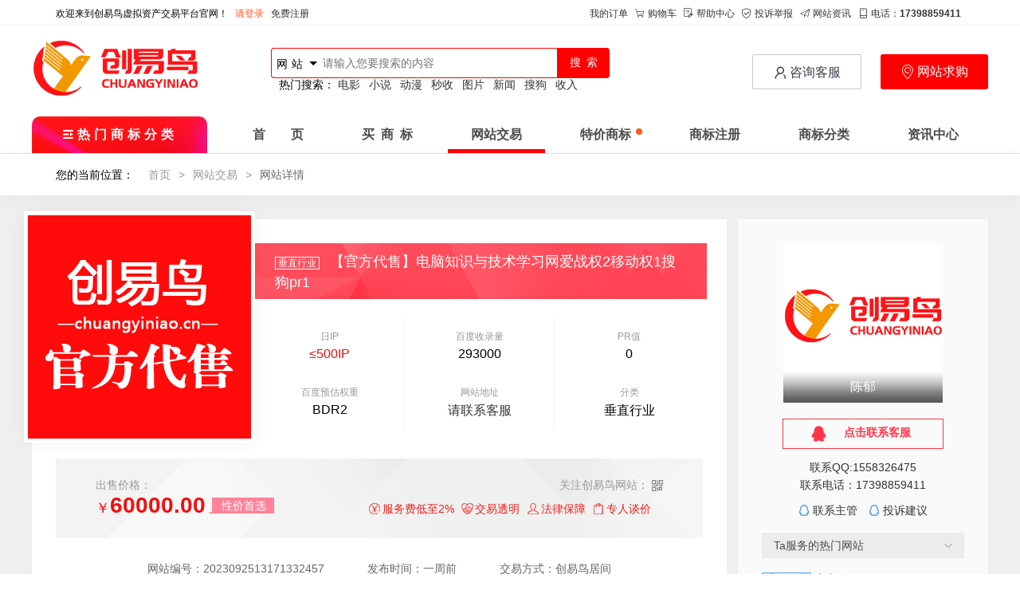

--- FILE ---
content_type: text/html;charset=UTF-8
request_url: http://www.chuangyiniao.cn/websiteinfo.html?num=2023092513171332457
body_size: 11495
content:
<!DOCTYPE html>
<html>
<head>
  <meta charset="UTF-8">
  <meta http-equiv="X-UA-Compatible" content="IE=edge">
  <meta name="viewport" content="width=device-width, initial-scale=1, maximum-scale=1">
  <meta http-equiv="Cache-Control" content="max-age=600" />
  <title>[电脑知识与技术学习网爱战权2移动权1搜狗pr1]-网站详情-创易鸟网站交易平台</title>
  <meta name="keywords" content="网站交易,网站购买,网站中介交易,创易鸟网站交易">
  <meta name="description" content="电脑知识与技术学习网爱战权2移动权1搜狗pr1百度收录29w-网站描述" />
  <meta property="og:type" content="product"/>
  <meta property="og:image" content="images/website/default.jpg"/>
  <meta property="og:title" content="电脑知识与技术学习网爱战权2移动权1搜狗pr1"/>
  <meta property="og:description" content="电脑知识与技术学习网爱战权2移动权1搜狗pr1百度收录29w"/>
  <meta property="og:product:price" content="60000.00"/>
  <meta property="og:product:currency" content="CNY"/>
  <meta property="og:product:category" content="垂直行业"/>
  <link rel="shortcut icon" href="favicon.png" />
  <link rel="stylesheet" href="layer/css/layui.css">
  <link rel="stylesheet" href="css/index.css">
  <link rel="stylesheet" href="layer/layui-icon/iconfont.css">
  <link rel="stylesheet" href="css/websiteinfo.css">
  <link rel="stylesheet" href="css/swiper.min.css">
  <script src="js/jquery-1.12.4.min.js"></script>
</head>
<body>
<!-- 让IE8/9支持媒体查询，从而兼容栅格 -->
<!--[if lt IE 9]>
  <script src="https://cdn.staticfile.org/html5shiv/r29/html5.min.js"></script>
  <script src="https://cdn.staticfile.org/respond.js/1.4.2/respond.min.js"></script>
<![endif]-->
<div class="layui-container">
  <div class="layui-row">
    <div class="layui-col-md5 layui-col-lg4 top-font">
    <span>欢迎来到创易鸟虚拟资产交易平台官网！</span>
      <a href="login.html" class="f-red">请登录</a>
      <a href="regist.html">免费注册</a>
    </div>
    <div class="layui-col-md7 layui-col-lg8 t-right layui-hide-sm layui-hide-xs layui-show-md-block layui-show-lg-block top-font">
      <a href="javascript:;" rel="nofollow" class="order">我的订单</a>
      <a href="javascript:;" rel="nofollow" class="cart"><i class="layui-icon layui-icon-cart"></i>购物车</a>
      <a href="help.html" target="_blank"><i class="layui-icon layui-icon-survey"></i>帮助中心</a>
      <a href="http://wpa.qq.com/msgrd?v=3&uin=647588167&site=qq&menu=yes" rel="nofollow" target="_blank"><i class="layui-icon layui-icon-vercode"></i>投诉举报</a>
      <a href="news.html" target="_blank"><i class="layui-icon layui-icon-release"></i>网站资讯</a>
      <a href="javascript:;" rel="nofollow"><i class="layui-icon layui-icon-cellphone"></i>电话：<b>17398859411</b></a>
    </div>
  </div>
</div>
<hr class="layui-bg-gray mar-top">
<div class="layui-container layui-top-con">
  <div class="layui-row">
    <div class="layui-col-md3 logo-div">
      <a href="index.html" rel="nofollow" class="logo">
        <img src="images/index/logo.png" alt="创易鸟logo" class="img-rounded"/>
      </a>
    </div>
    <div class="layui-col-md5">
      <div class="ss_w">
        <form class="layui-form search-form" lay-filter="allSearchF">
          <label for="search" class="search-lab">
            <div class="search-type"><span ic="1">商标</span><i class="layui-icon layui-icon-triangle-d"></i></div>
            <ul class="search-type-ul" style="display:none;">
              <li class="type-this" ic="1"><span>商标</span></li>
              <li ic="2"><span>网站</span></li>
            </ul>
          </label>
          <input type="text" name="keyword" id="search" class="search-ipt" placeholder="请输入您要搜索的内容" autocomplete="off">
          <input type="submit" value="搜&ensp;索" class="search-sub" lay-submit lay-filter="allSearch">
        </form>
        <p class="search-brand">热门搜索：
          <a href="brand.html?a=35" rel="nofollow" target="_blank">广告销售</a>&ensp;
          <a href="brand.html?a=3" rel="nofollow" target="_blank">日化用品</a>&ensp;
          <a href="brand.html?a=33" rel="nofollow" target="_blank">酒水饮料</a>&ensp;
          <a href="brand.html?a=30" rel="nofollow" target="_blank">方便食品</a>
        </p>
        <p class="search-site" style="display: none;">热门搜索：
          <a href="website.html?keyword=电影" rel="nofollow" target="_blank">电影</a>&ensp;
          <a href="website.html?keyword=小说" rel="nofollow" target="_blank">小说</a>&ensp;
          <a href="website.html?keyword=动漫" rel="nofollow" target="_blank">动漫</a>&ensp;
          <a href="website.html?keyword=秒收" rel="nofollow" target="_blank">秒收</a>&ensp;
          <a href="website.html?keyword=图片" rel="nofollow" target="_blank">图片</a>&ensp;
          <a href="website.html?keyword=新闻" rel="nofollow" target="_blank">新闻</a>&ensp;
          <a href="website.html?keyword=搜狗" rel="nofollow" target="_blank">搜狗</a>&ensp;
          <a href="website.html?keyword=收入" rel="nofollow" target="_blank">收入</a>
        </p>
      </div>
    </div>
    <div class="layui-col-md4">
      <div class="top-zh">
        <a href="http://wpa.qq.com/msgrd?v=3&uin=1358447409&site=qq&menu=yes" target="_blank" rel="nofollow" class="layui-btn layui-btn-lg layui-btn-primary">
          <h4 class="f-black"><i class="layui-icon layui-icon-username"></i>咨询客服</h4>
        </a>
        <a href="http://wpa.qq.com/msgrd?v=3&uin=1358447409&site=qq&menu=yes" target="_blank" rel="nofollow" class="layui-btn layui-btn-lg webqg">
          <h4><i class="layui-icon layui-icon-location"></i>网站求购</h4>
        </a>
      </div>
    </div>
  </div>
  <div class="layui-row nva-div">
    <div class="in-nav f_cb">
      <div class="in-navul layui-row">
        <ul class="layui-nav layui-bg-molv">
          <a class="hote-class hote-class-o" href="javascript:;" rel="nofollow"><i class="layui-icon layui-icon-spread-left"></i>热门商标分类</a>
          <li class="layui-nav-item index-nav"><a href="index.html">首&emsp;&emsp;页</a></li>
          <li class="layui-nav-item brand-nav"> <a href="brand.html">买&ensp;商&ensp;标</a></li>
          <li class="layui-nav-item website-nav">
            <a href="website.html" class="websell-nav">网站交易<!-- <span class="websell-nav-i">服务费2%<i></i></span> --></a>
          </li>
          <li class="layui-nav-item brandspas-nav"><a href="brandspas.html">特价商标<span class="layui-badge-dot"></span></a></li>
          <li class="layui-nav-item brandmark-nav"><a href="brandmark.html">商标注册</a></li>
          <li class="layui-nav-item brandclass-nav"><a href="brandclass.html">商标分类</a></li>
          <li class="layui-nav-item news-nav"><a href="news.html">资讯中心</a></li>
        </ul>
      </div>
    </div>
  </div>
</div>
<div class="clean-box x-menu_div-o" style="display:none;">
  <div class="layui-container x-menu-o">
    <div class="layui-row x-menu_div">
      <a href="brand.html?a=25" rel="nofollow" class="x-menu_item a25" target="_blank">
        <i class="iconfont icon-fushi"></i>
        <b class="x-menu_main">服务鞋帽</b>
        <span class="x-menu_intro">25类</span>
        <i class="layui-icon layui-icon-right"></i>
      </a>
      <a href="brand.html?a=21" rel="nofollow" class="x-menu_item a21" target="_blank">
        <i class="iconfont icon-jiaju-"></i>
        <b class="x-menu_main">家居用品</b>
        <span class="x-menu_intro">21类</span>
        <i class="layui-icon layui-icon-right"></i>
      </a>
      <a href="brand.html?a=3" rel="nofollow" class="x-menu_item a3" target="_blank">
        <i class="iconfont icon-leirihuayongpinx"></i>
        <b class="x-menu_main">日化用品</b>
        <span class="x-menu_intro">03类</span>
        <i class="layui-icon layui-icon-right"></i>
      </a>
      <a href="brand.html?a=30" rel="nofollow" class="x-menu_item a30" target="_blank">
        <i class="iconfont icon-shipin"></i>
        <b class="x-menu_main">方便食品</b>
        <span class="x-menu_intro">30类</span>
        <i class="layui-icon layui-icon-right"></i>
      </a>
      <a href="brand.html?a=43" rel="nofollow" class="x-menu_item a43" target="_blank">
        <i class="iconfont icon-canyin"></i>
        <b class="x-menu_main">住宿饮食</b>
        <span class="x-menu_intro">43类</span>
        <i class="layui-icon layui-icon-right"></i>
      </a>
      <a href="brand.html?a=35" rel="nofollow" class="x-menu_item a35" target="_blank">
        <i class="iconfont icon-guanggao"></i>
        <b class="x-menu_main">广告销售</b>
        <span class="x-menu_intro">35类</span>
        <i class="layui-icon layui-icon-right"></i>
      </a>
      <a href="brand.html?a=11" rel="nofollow" class="x-menu_item a11" target="_blank">
        <i class="iconfont icon-dengju"></i>
        <b class="x-menu_main">灯具空调</b>
        <span class="x-menu_intro">11类</span>
        <i class="layui-icon layui-icon-right"></i>
      </a>
      <a href="brand.html?a=28" rel="nofollow" class="x-menu_item a28" target="_blank">
        <i class="iconfont icon-jianshen-"></i>
        <b class="x-menu_main">健身器材</b>
        <span class="x-menu_intro">28类</span>
        <i class="layui-icon layui-icon-right"></i>
      </a>
      <a href="brand.html?a=14" rel="nofollow" class="x-menu_item a14" target="_blank">
        <i class="iconfont icon-wristwatch"></i>
        <b class="x-menu_main">珠宝钟表</b>
        <span class="x-menu_intro">14类</span>
        <i class="layui-icon layui-icon-right"></i>
      </a>
      <a href="brand.html?a=33" rel="nofollow" class="x-menu_item a33" target="_blank">
        <i class="iconfont icon-jiushuiyinliao"></i>
        <b class="x-menu_main">酒水饮料</b>
        <span class="x-menu_intro">33类</span>
        <i class="layui-icon layui-icon-right"></i>
      </a>
      <a href="brand.html" rel="nofollow" class="x-menu_item" target="_blank">
        <i class="iconfont icon-gengduo"></i>更多分类 <i class="layui-icon layui-icon-right"></i>
      </a>
      <div class="x-menu_item_bottom">
        <p class="x-menu_tel">18482346807</p>
        <p class="x-menu_service x-line">找标太麻烦，一个电话帮您找</p>
      </div>
    </div>
    <div class="x-menu-con" style="display:none;">
      <div class="x-menu-con_main">
        <div class="x-menu-con_hot"></div>
        <div class="x-menu-group"></div>
      </div>
      <div class="x-menu-con_ads">
        <div class="con_ads_feature">
          <p class="con_ads_title">精选专区</p>
          <p class="con_ads_intro">挑选您的专属品牌</p>
          <a href="javascript:;" rel="nofollow"><img src="images/index/aed19f2-25.png" class="con_ads_img" alt="商标分类图片"></a>
        </div>
        <div class="con_special">
          <p class="con_ads_title">限时特价</p>
          <p class="con_ads_intro">限时抢购，等您挑选</p>
          <div class="con_ads_list"></div>
        </div>
      </div>
    </div>
  </div>
</div><!-- 当前位置 -->
<div class="layui-fluid now-position-div">
  <div class="layui-container">
    <div class="layui-row now-position"> 您的当前位置：&emsp;
      <span class="layui-breadcrumb" lay-separator=">">
        <a href="index.html">首页</a>
        <a href="website.html">网站交易</a>
        <a href="javascript:;" rel="nofollow"><cite>网站详情</cite></a>
      </span>
    </div>
  </div>
</div>
<div class="web-info-box">
  <div class="wb-info-div">
    <div class="wb-info-main clear">
      <div class="main-left fl">
        <div class="details clear">
          <div class="details-img fl">
            <a href="javascript:;" rel="nofollow"> <img src="images/website/default.jpg" alt="网站图片"> </a>
          </div>
          <div class="details-txt fl">
            <div class="title">
              <span class="cate">垂直行业</span>
              <span title="电脑知识与技术学习网爱战权2移动权1搜狗pr1"> 【官方代售】电脑知识与技术学习网爱战权2移动权1搜狗pr1</span>
              <span class="count">
                </span>
            </div>
            <div class="des">
              <ul>
                <li>
                  <div class="des_list">
                    <div class="top">日IP</div>
                    <div class="bottom fontred">≤500IP</div>
                  </div>
                  <div class="des_list">
                    <div class="top">百度预估权重</div>
                    <div class="bottom">BDR2</div>
                  </div>
                </li>
                <li>
                  <div class="des_list">
                    <div class="top">百度收录量</div>
                    <div class="bottom">293000</div>
                  </div>
                  <div class="des_list">
                    <div class="top">网站地址</div>
                    <a target="_blank" href="http://wpa.qq.com/msgrd?v=3&uin=1558326475&site=qq&menu=yes" rel="nofollow" class="bottom">请联系客服</a>
                    </div>
                </li>
                <li class="none">
                  <div class="des_list">
                    <div class="top">PR值</div>
                    <div class="bottom">0</div>
                  </div>
                  <div class="des_list">
                    <div class="top">分类</div>
                    <div class="bottom">垂直行业</div>
                  </div>
                </li>
              </ul>
            </div>
          </div>
        </div>
        <div class="prices">
          <div class="price_wrap fl">
            <span class="tit">出售价格：</span>
            <div class="price clear">
              <span class="price_num fontred fl">￥<strong>60000.00</strong></span>
              <span class="price_triangle fl"></span>
              <span class="price_txt fl">性价首选</span>
            </div>
          </div>
          <div class="wechat_wrap fr">
            <div class="fr">
              <span class="tit">关注创易鸟网站：</span>
              <div class="wechat" style="display:none;">
                <div class="wechat_img"><img src="images/index/wei.png" alt="创易鸟微信公众号"></div>
              </div>
            </div>
            <ul class="fr">
              <li class="fl"><span class="icon-css icon01"></span>服务费低至2%</li>
              <li class="fl"><span class="icon-css icon02"></span>交易透明</li>
              <li class="fl"><span class="icon-css icon03"></span>法律保障</li>
              <li class="fl"><span class="icon-css icon04"></span>专人谈价</li>
            </ul>
          </div>
        </div>
        <div class="times">
          <span>网站编号：<span>2023092513171332457</span></span>
          <span class="padding">发布时间：一周前</span>
          <span>交易方式：创易鸟居间</span>
        </div>
        <div class="btns">
          <a href="javascript:;" class="btn layui-btn-disabled">已出售</a>
          <div class="bdsharebuttonbox" style="display: inline-block;"> <a class="btns_share fav bds_more" data-cmd="more">分享</a> </div>
        </div>
        <div class="promises">服务承诺：
          <span><img src="images/website/item_det01.png">可供合同</span>
          <span><img src="images/website/item_det02.png">担保交易</span>
          <span><img src="images/website/item_det03.png">1对1服务</span>
          <span><img src="images/website/item_det04.png">极速退款</span>
          <span><img src="images/website/item_det05.png">支持线下</span>
          <span><img src="images/website/item_det06.png">确认后付款</span>
        </div>
      </div>
      <div class="main-right fr">
        <div class="service_img"> <img src="images/server/service.jpg"> <p>陈郁</p> </div>
        <div class="service_contact">
          <p class="online01">
            <a href="http://wpa.qq.com/msgrd?v=3&uin=1558326475&site=qq&menu=yes" rel="nofollow" target="_blank">点击联系客服</a>
          </p>
          <p class="online02">
            <a href="http://wpa.qq.com/msgrd?v=3&uin=1558326475&site=qq&menu=yes" rel="nofollow" target="_blank">联系QQ:1558326475</a>
          </p>
          <p class="online02"> <a href="tel:17398859411" rel="nofollow">联系电话：17398859411</a> </p>
          <p class="online03">
            <a href="http://wpa.qq.com/msgrd?v=3&uin=647588167&site=qq&menu=yes" rel="nofollow" target="_blank">联系主管</a>
            <a href="http://wpa.qq.com/msgrd?v=3&uin=1358447409&site=qq&menu=yes" rel="nofollow" target="_blank">投诉建议</a>
          </p>
        </div>
        <div class="service_hot">
          <div class="tit">Ta服务的热门网站</div>
          <div class="service_hot_list">
            <ul>
            <li>
                <a href="websiteinfo.html?num=2025121516134121180" target="_blank">
                  <strong class="fr">￥500000.00</strong>
                  <span class="title" title="家电数码行业的综合门户百度：1移动：2搜狗：4  360：2必应：3"> <b>垂直行业</b>家电数码行业的综合门户百度：1移动：2搜狗：4  360：2必应：3</span>
                </a>
              </li>
            <li>
                <a href="websiteinfo.html?num=2021071111094965377" target="_blank">
                  <strong class="fr">￥5000.00</strong>
                  <span class="title" title="弹弓网站长权1 搜狗权1   必应权1"> <b>垂直行业</b>弹弓网站长权1 搜狗权1   必应权1</span>
                </a>
              </li>
            <li>
                <a href="websiteinfo.html?num=2024071311225991826" target="_blank">
                  <strong class="fr">￥50000.00</strong>
                  <span class="title" title="吉他网爱站权1，360权1，搜狗权2，多年老站"> <b>垂直行业</b>吉他网爱站权1，360权1，搜狗权2，多年老站</span>
                </a>
              </li>
            </ul>
          </div>
        </div>
        <div class="service_evaluate">
          <div class="num fr">当前评分: <span>9.8</span></div>
          <a class="eval" id="onlineservice" href="javascript:;" rel="nofollow">评价此客服</a>
        </div>
      </div>
    </div>
    <div class="wb-info-content">
      <div class="wb-i-c-nav">
        <div id="tab_fxd">
          <div class="box">
            <div class="tit">
              <ul>
                <li class="on nav-ms"><span>卖家描述</span></li>
                <li class="nav-lc"><span>购买流程</span></li>
              </ul>
              <div class="rule"><span>交易规则</span></div>
            </div>
          </div>
        </div>
      </div>
      <div class="sectionBox">
        <div class="section">
          <div class="box">
            <div class="item_sec_desc clear">
              <div class="item_sec_des_wrap fl">
                <div class="item_sec_des">
                  <div class="item_sec_des_tit">
                    <p><img src="images/website/item_sec_mjs.png"></p>
                    <p class="tit02">SELLER DESCRIPTION</p>
                  </div>
                  <div class="item_sec_des_txt">电脑知识与技术学习网爱战权2移动权1搜狗pr1百度收录29w</div>
                </div>
              </div>
              <div class="item_sec_infos fl">
                <div class="item_sec_infos_list">
                  <div class="item_sec_infos_tit"><span>网站信息一览表</span></div>
                  <div class="des">
                    <ul class="clear">
                      <li>
                        <div class="des_list">
                          <div class="top">日IP</div>
                          <div class="bottom fontred">≤500IP</div>
                        </div>
                        <div class="des_list">
                          <div class="top">百度预估权重</div>
                          <div class="bottom">BDR2</div>
                        </div>
                      </li>
                      <li>
                        <div class="des_list">
                          <div class="top">百度索引量 </div>
                          <div class="bottom">293000</div>
                        </div>
                        <div class="des_list">
                          <div class="top">百度收录量</div>
                          <div class="bottom">293000</div>
                        </div>
                      </li>
                      <li class="none">
                        <div class="des_list">
                          <div class="top">PR值</div>
                          <div class="bottom">0</div>
                        </div>
                        <div class="des_list">
                          <div class="top">网站程序</div>
                          <div class="bottom">/</div>
                        </div>
                      </li>
                      <li>
                        <div class="des_list">
                          <div class="top">有无手机站</div>
                          <div class="bottom">/</div>
                        </div>
                        <div class="des_list">
                          <div class="top">手机站权重</div>
                          <div class="bottom">BDR1</div>
                        </div>
                      </li>
                      <li>
                        <div class="des_list">
                          <div class="top">服务器</div>
                          <div class="bottom">/</div>
                        </div>
                        <div class="des_list">
                          <div class="top">是否转让服务器</div>
                          <div class="bottom">/</div>
                        </div>
                      </li>
                      <li class="none">
                        <div class="des_list">
                          <div class="top">月收入</div>
                          <div class="bottom">/</div>
                        </div>
                        <div class="des_list">
                          <div class="top">广告联盟</div>
                          <div class="bottom">/</div>
                        </div>
                      </li>
                    </ul>
                    <div class="item_sec_infos_div">
                      <p>温馨提示：</p>
                      <p>1.数据统计信息为卖家提供，创易鸟网不对该统计真实性或准确性作保证。</p>
                      <p>2.若需查询更多网站最新数据及网站相关截图请<a rel="nofollow" href="http://wpa.qq.com/msgrd?v=3&uin=2408699592&site=qq&menu=yes" target="_blank">联系客服核实</a>。</p>
                      <p>3.声明：为了安全起见，不要轻易与卖家进行线下交易；非平台线上交易的项目，出现任何后果均与创易鸟无关，无论卖家以任何理由要求线下交易的，请联系客服举报。</p>
                      <p>4.违约：交易前买家请核实网站是否符合要求，一旦付款即表示买家核实完网站信息且符合要求，域名或网站程序过户后，创易鸟平台不支持买家单方面无理由违约。若买家单方面违约，双方优先协商赔偿结果，协商无果则按照平台交易规则处理，且买家承担本次交易的服务费作为违约金赔付创易鸟平台。</p>
                    </div>
                  </div>
                </div>
              </div>
              <div class="item_sec_more fr">
                <div class="item_sec_more_l item_sec_more_ltop">
                  <h2>创易鸟服务承诺</h2>
                  <ul class="promise clear">
                    <li><a rel="nofollow" href="javascript:;"><i>金</i>资金保障</a></li>
                    <li class="none"><a rel="nofollow" href="javascript:;"><i>退</i>交易保障</a></li>
                    <li><a rel="nofollow" href="javascript:;"><i>保</i>法律保障</a></li>
                    <li class="none"><a rel="nofollow" href="javascript:;"><i>不</i>不赚差价</a></li>
                  </ul>
                </div>
                <div class="item_sec_more_l">
                  <h2>更多推荐</h2>
                  <div class="item_sec_com">
                    <div class="bd swiper-container">
                      <ul class="swiper-wrapper">
                      <li class="swiper-slide">
                          <a href="websiteinfo.html?num=2025120315282601138" target="_blank">
                            <p class="txt01">[其他]
                              资讯网  爱站... </p>
                            <p class="txt02">权重:BDR2</p>
                            <p class="txt02">价格:<span style="color: #ff374b">￥15000.00</span></p>
                            <p class="btn">去看看 &gt;</p>
                            <p class="img"><img src="images/website/default.jpg" alt="资讯网  爱站权2 移动权4"></p>
                          </a>
                        </li>
                      <li class="swiper-slide">
                          <a href="websiteinfo.html?num=2025102615203129862" target="_blank">
                            <p class="txt01">[其他]
                              资讯网 爱站双... </p>
                            <p class="txt02">权重:BDR1</p>
                            <p class="txt02">价格:<span style="color: #ff374b">￥20000.00</span></p>
                            <p class="btn">去看看 &gt;</p>
                            <p class="img"><img src="images/website/default.jpg" alt="资讯网 爱站双权1 搜狗权3  多年老站"></p>
                          </a>
                        </li>
                      <li class="swiper-slide">
                          <a href="websiteinfo.html?num=2025053022524824934" target="_blank">
                            <p class="txt01">[其他]
                              爱站权2 歌词... </p>
                            <p class="txt02">权重:BDR1</p>
                            <p class="txt02">价格:<span style="color: #ff374b">￥20000.00</span></p>
                            <p class="btn">去看看 &gt;</p>
                            <p class="img"><img src="images/website/default.jpg" alt="爱站权2 歌词网   程序PHP 自研发"></p>
                          </a>
                        </li>
                      </ul>
                      <div class="swiper-pagination hd"></div>
                    </div>
                  </div>
                </div>
              </div>
            </div>
          </div>
        </div>
        <div class="section">
          <div class="box paddingbottom">
            <div class="section_title"><span><img src="images/website/item_sec_pro.png">购买流程</span></div>
            <div class="trademark_xqbe">
              <div class="trademark_xqbel_a">
                <div class="trademark_xqbel_aa">挑选中意网站</div>
                <div class="trademark_xqbel_ab">确认网站相关数据信息和网站运营状态</div>
              </div>
              <div class="trademark_xqbel_b">
                <div class="trademark_xqbel_aa">核实相关信息</div>
                <div class="trademark_xqbel_ab">对确认网站相关数据详尽核实</div>
              </div>
              <div class="trademark_xqbel_c">
                <div class="trademark_xqbel_aa"> 支付相应款项</div>
                <div class="trademark_xqbel_ab">对确认网站支付全款或者订金</div>
              </div>
              <div class="trademark_xqbel_d">
                <div class="trademark_xqbel_aa">买卖双方协商交接</div>
                <div class="trademark_xqbel_ab">双方核实交接信息，买家在交接网站前补齐网站剩余款项和附加款</div>
              </div>
              <div class="trademark_xqbel_e">
                <div class="trademark_xqbel_aa">签署三方法律合同</div>
                <div class="trademark_xqbel_ab">如果买卖双方有要求，可以提交申请签署第三方法律转让居间合同</div>
              </div>
              <div class="trademark_xqbel_f">
                <div class="trademark_xqbel_aa">购买网站成功</div>
                <div class="trademark_xqbel_ab">买家确认收到网站，平台放款给卖家，网站购买成功，交易顺利结束</div>
              </div>
            </div>
          </div>
        </div>
      </div>
    </div>
  </div>
</div>
<div id="rule-div" style="display:none;padding: 10px 40px;">
  <p class="r-d-title">一、交易流程</p>
  <p class="r-d-con"><img src="images/website/flow_pic.jpg" alt="交易流程"></p>
  <p class="r-d-title">二、交易周期</p>
  <p class="r-d-con">网站交易涉及内容比较多，比如域名转移，过户，数据交接及双方核实等，一般默认周期在1-15天，具体交易周期以买家确认网站接受完全，卖家收到网站款项为交易结束时间。</p>
  <p class="r-d-title">三、备案问题</p>
  <p class="r-d-con">备案的改动过程基本上都会涉及到临时关站，如果要交接，买家必须考虑清楚。一般备案的解决办法：<br>1、重新接入备案；<br>2、换成国外服务器，可能影响网站速度；<br>3、和原站长协商让其保留备案。</p>
  <p class="r-d-title">四、网站交易细节其他问题</p>
  <p class="r-d-con">1、数据是否已经转移到自己的空间或服务器。所有后台密码是否都已修改。运营是否正常。包含空间的交易，空间、数据库等是否已经找IDC过户。<br>2、网站流量情况是否稳定，相关联盟帐户是否已交接完毕。 相关QQ群，广告是否有交接。<br>3、网站是否还需要卖家协助支持，或限制卖家从事同类网站，删除备份数据。保密相关情况。<br>4、网站流量和权重需买家自行甄别，创易鸟网站不对流量和权重的准确度和持续性作担保。</p>
  <p class="r-d-title">五、创易鸟网站交易违约责任</p>
  <p class="r-d-con">以下所有的纠纷处理时间期限是鉴于在交易期内，也就是交易标的的钱款在中介控制下，如果已结束并付款给了卖方，中介因无法控制双方而不能负责。<br>1、减少纠纷，请在交易前，双方必须详细谈好交易的具体细节，具体要求，具体期限，以及交易中可能涉及到的任何问题都要事先约定好，纠纷处理时间，双方在线的情况下，一般为工作时间 9：30-18:30。<br>2、在中介核实到款项后，买家尽量催促卖家立即交货，以免卖家观望比较中放弃交易。 在交易期间，随时与卖家协商，及时联系，校正。碰到纠纷，立即联系中介处理。 一般交易中，碰到域名过户、转移等，需要1-20天，莫求太急于交易完毕，提防卖家用急用钱低价格，或不立即完毕就不卖了来让您迅速交易完毕。而留下隐患。 我们一旦接到买家确定交易结束的信息，本笔交易即结束，我们财务会将交易款项付款给卖家。交易结束以后，我们也就没有办法再约束到卖家。在交易期间，中介不会支付给任何一方款项，除非得到另外一方的容许。所有的交易都是在三方认可下完成。<br>3、中介中出现纠纷请及时联系我们中介，中介的qq在各个交易页面顶部和底部都有。 对于一方出现长期避而不见， 故意拖延时间，我们连续两天联系两次分别通过qq和电话。如果一直不回复我们，我们直接作出缺席裁定处理，但是对于一些及时性的交易，我们根据一方的要求作出迅速的判断，以免减少对方因等待而造成的损失。<br>4、偏向主动错误的对方负责，谁欺骗，谁负责。有纠纷发生时，款项暂时冻结。一般情况没有双方认可，不会支付任何一方。违约而终止交易，违约一方赔偿或有责任一方补偿的标准为：额外的损失费+30%的违约金。<br>5、网站与域名交易，搜索引擎封杀降权以域名解析和数据所在的一方负责，解析到买家的服务器出现问题买家负责，域名解析在卖家服务器出现问题卖家负责，分不清不能举证是谁一方的问题，双方共同承担损失。交易之前遗留的纠纷问题，卖家负责。在交易过程中，建议买家付款以后，立即转移数据。如果买家因没有空间而存放在对方服务器，出现搜索风险，双方一起承担。<br>6、因卖家原因域名不能过户、转移不出，或原域名有纠纷，责任在卖家。出售有问题的域名，有争议的域名，或受处罚的域名和网站，或没有完全所有权限的网站或域名，造成的一切损失，卖方承担。<br>7、出售的网站，如果搜索之外流量，正常营收等在交易后的1-3天之内有一定的波动，波动范围在20%上下，可以视为正常的波动范围，但如果波动在50%左右或以上，买家可以无条件的提出退款申请，并不承担任何损失。如果是因为卖家宣传的网站流量虚假等造成的波动，一经核实，直接裁定交易失败。</p>
  <p class="r-d-title">六、创易鸟网站交易声明</p>
  <p class="r-d-con">1、创易鸟网作为第三方交易平台，依据交易合同（商品描述、交易前商定的内容）来保障交易的安全及买卖双方的权益。<br>2、非创易鸟网平台线上交易的项目，出现任何后果均与创易鸟无关；无论卖家以何理由要求线下交易的，请联系管理举报。<br>3、本站禁止交易一切违法以及违反互联网法规里禁止的交易。禁止一切以交易为名的换钱套现。<br>4、创易鸟网站中介交易是在买家付款给我们账户，以我们确定收到买家的付款为本笔交易的开始时间。以买家确认交易结束我们付款给卖家的时候为结束时间，结束后的交易，我们只提供记录，不负责交易后的责任。如果确有分期付款，请合理协商。</p>
</div>
<div id="rate-div" style="display:none;padding: 10px;">
  <h4>请选择你的评分：</h4><div id="rate-star"></div>
  <form class="layui-form">
    <div class="layui-form-item">
      <button class="layui-btn layui-btn-normal" lay-submit lay-filter="rateSub">提交评价</button>
      <button type="reset" class="layui-btn layui-btn-primary btn-close">取消</button>
    </div>
  </form>
</div>
<footer class="main-footer">
  <div class="x-rule">
    <div class="x-rule_wrap">
      <div class="x-rule_item">
        <div class="x-rule_img"> <img src="images/index/0.rule.png"> </div>
        <div class="x-rule_main">
          <p class="x-rule_title">资金保障</p>
          <p class="x-rule_intro">交易时资金安全保障</p>
        </div>
      </div>
      <div class="x-rule_item">
        <div class="x-rule_img"> <img src="images/index/1.rule.png"> </div>
        <div class="x-rule_main">
          <p class="x-rule_title">交易保障</p>
          <p class="x-rule_intro">描述不符合全额退款</p>
        </div>
      </div>
      <div class="x-rule_item">
        <div class="x-rule_img"> <img src="images/index/2.rule.png"> </div>
        <div class="x-rule_main">
          <p class="x-rule_title">法律保障</p>
          <p class="x-rule_intro">交易时签署法律合同</p>
        </div>
      </div>
      <div class="x-rule_item">
        <div class="x-rule_img"> <img src="images/index/3.rule.png"> </div>
        <div class="x-rule_main">
          <p class="x-rule_title">国家备案机构</p>
          <p class="x-rule_intro">国家级省商标机构认证备案</p>
        </div>
      </div>
    </div>
  </div>
  <div class="main-footer_wrap">
    <div class="x-links">
      <div class="x-link">
        <div class="x-link_title">资讯</div>
        <a href="news.html?type=7" target="_blank" class="x-link_item">网站交易</a>
        <a href="news.html?type=2" target="_blank" class="x-link_item">商标转让</a>
        <a href="news.html" target="_blank" class="x-link_item">全部资讯</a>
      </div>
      <div class="x-link">
        <div class="x-link_title">安全</div>
        <a href="help.html?num=4" target="_blank" class="x-link_item">合同流程</a>
        <a href="help.html?num=5" target="_blank" class="x-link_item">极速退款</a>
        <a href="help.html?num=7" target="_blank" class="x-link_item">担保交易</a>
      </div>
      <div class="x-link">
        <div class="x-link_title">
          <div class="x-link_title">帮助</div>
          <a href="help.html?num=1" target="_blank" class="x-link_item">服务协议</a>
          <a href="help.html?num=2" target="_blank" class="x-link_item">交易须知</a>
          <a href="help.html?num=3" target="_blank" class="x-link_item">卖家帮助</a>
          <a href="help.html?num=6" target="_blank" class="x-link_item">买家帮助</a>
        </div>
      </div>
      <div class="x-link">
        <div class="x-link_title">
          <div class="x-link_title">账号</div>
          <a href="help.html?num=8" target="_blank" class="x-link_item">实名认证</a>
          <a href="help.html?num=9" target="_blank" class="x-link_item">提现方式</a>
          <a href="help.html?num=10" target="_blank" class="x-link_item">充值方式</a>
        </div>
      </div>
      <div class="x-link">
        <div class="x-link_title">
          <div class="x-link_title">我们</div>
          <a href="about.html?tp=0" target="_blank" class="x-link_item">关于我们</a>
          <a href="about.html?tp=1" target="_blank" class="x-link_item">联系我们</a>
          <a href="about.html?tp=2" target="_blank" class="x-link_item">商务合作</a>
          <a href="sitemap.html" target="_blank" class="x-link_item">站点地图</a>
          <a href="http://wpa.qq.com/msgrd?v=3&uin=647588167&site=qq&menu=yes" rel="nofollow" target="_blank" class="x-link_item">在线客服</a>
        </div>
      </div>
    </div>
    <div class="main-footer_contact">
      <img src="images/index/wei.png" alt="创易鸟企业微信号"> <p>添加企业微信</p>
      <div class="main-footer_tel">创易鸟服务热线：<br><b>17398859411</b></div>
    </div>
  </div>
  <div class="main-footer_verify">
    <a href="agentgov.html" target="_blank" class="logo2" rel="nofollow"><img src="images/index/agent_gov3.png"></a>
    <a href="license.html" target="_blank" class="logo2" rel="nofollow"><img src="images/index/logo_license.png"></a>
    <a href="https://www.qichacha.com/firm_9ce231ee732d5370aef888ad76b08925.html" rel="nofollow" target="_blank" class="logo2"><img src="images/index/qcc.png"></a>
    <a href="http://www.cyberpolice.cn/wfjb/" rel="nofollow" target="_blank" class="logo2"><img src="images/index/wjzx.png"></a>
  </div>
  <div class="main-footer_a">
    <!-- <p>友情链接：	
      <a href="https://www.chuangyiniao.cn/" target="_blank">创易鸟</a>
    </p> -->
  </div>
  <div class="main-footer_bottom">
    <div class="main-footer_bottom_in">
      <div class="main-footer_bottom_in_span">
        <a href="https://beian.miit.gov.cn/" rel="nofollow" target="_blank" class="span1">蜀ICP备19021174号</a>
        <a href="http://sc.gsxt.gov.cn/index.html" target="_blank" class="span2" rel="nofollow">国家企业信用信息公示系统（四川）</a>
        <a href="http://wssq.saic.gov.cn:9080/tmsve/agentInfo_getAgentDljg.xhtml" target="_blank" class="span3" rel="nofollow">国家知识产权局备案代理机构</a>
      </div>
      <p>地址：四川省成都市金牛区龙湖北城天街蓝光中央天地&emsp;客服邮箱：chuangyiniao@163.com 或致电：17398859411<span>Copyright © 2018-2019 创易鸟网 版权所有 蜀ICP备19021174号</span></p>
    </div>
  </div>
</footer>
<div class="min-login-div" style="display: none;">
  <form class="layui-form layui-form-pane">
    <div class="layui-form-item">
      <label class="layui-form-label">用户名</label>
      <div class="layui-input-block">
        <input type="text" name="name" required lay-verify="required" placeholder="请输入您的用户名" autocomplete="off" class="layui-input">
      </div>
    </div>
    <div class="layui-form-item">
      <label class="layui-form-label">密&emsp;码</label>
      <div class="layui-input-block">
        <input type="password" name="pass" required lay-verify="required" placeholder="请输入密码" autocomplete="off" class="layui-input">
      </div>
    </div>
    <div class="layui-form-item">
      <label class="layui-form-label">验证码</label>
      <div class="layui-input-inline" style="width: 100px;">
        <input type="text" name="verify" required lay-verify="required" placeholder="请输入验证码" autocomplete="off" class="layui-input">
      </div>
      <div class="layui-form-mid layui-word-aux">
        <img src="Verify" alt="验证码图片" class="verifyimg">
        <a href="javascript:;" rel="nofollow" id="newimg">看不清？换一张</a>
      </div>
    </div>
    <div class="layui-form-item t-center">
      <button class="layui-btn login-btn" lay-submit lay-filter="minLoginSub">登&emsp;录</button>
      <button type="reset" class="layui-btn layui-btn-primary btn-close">取&emsp;消</button>
      <a href="javascript:;" rel="nofollow" class="reg-btn btn-close">立即注册</a>
    </div>
  </form>
</div>
<div class="min-regist-div" style="display:none;">
  <form class="layui-form layui-form-pane">
    <div class="layui-form-item">
      <label class="layui-form-label">用户名</label>
      <div class="layui-input-block">
        <input type="text" name="name" required lay-verify="required|username" placeholder="请输入您的用户名" autocomplete="off" class="layui-input">
      </div>
    </div>
    <div class="layui-form-item">
      <label class="layui-form-label">QQ号码</label>
      <div class="layui-input-block">
        <input type="text" name="qq" required lay-verify="required|number" placeholder="请输入QQ号码" autocomplete="off" class="layui-input">
      </div>
    </div>
    <div class="layui-form-item">
      <label class="layui-form-label">密&emsp;码</label>
      <div class="layui-input-block">
        <input type="password" name="password" required lay-verify="required|pass" placeholder="请输入密码" autocomplete="off" class="layui-input">
      </div>
    </div>
    <div class="layui-form-item">
      <label class="layui-form-label">确认密码</label>
      <div class="layui-input-block">
        <input type="password" name="tpassword" required lay-verify="required|pass" placeholder="请再次输入密码" autocomplete="off" class="layui-input">
      </div>
    </div>
    <div class="layui-form-item">
      <label class="layui-form-label">验证码</label>
      <div class="layui-input-inline" style="width: 100px;">
        <input type="text" name="verify" required lay-verify="required" placeholder="请输入验证码" autocomplete="off" class="layui-input">
      </div>
      <div class="layui-form-mid layui-word-aux">
        <img src="Verify" alt="验证码图片" class="verifyimg">
        <a href="javascript:;" rel="nofollow" id="newimg">看不清？换一张</a>
      </div>
    </div>
    <div class="layui-form-item t-center">
      <button class="layui-btn login-btn" lay-submit lay-filter="minRegSub">注&emsp;册</button>
      <button type="reset" class="layui-btn layui-btn-primary btn-close">取&emsp;消</button>
      <a href="javascript:;" rel="nofollow" class="btn-close log-btn">立即登录</a>
    </div>
  </form>
</div>
<div id="brandresdiv" style="display: none;"> <table id="brandres" lay-filter="classlist"></table> </div>
<script src="layer/layui.js"></script>
<script src="js/footer.js"></script>
<script type="text/javascript">
  (function(){
    var bp = document.createElement('script');
    var curProtocol = window.location.protocol.split(':')[0];
    if (curProtocol === 'https') {
      bp.src = 'https://zz.bdstatic.com/linksubmit/push.js';
    }
    else {
      bp.src = 'http://push.zhanzhang.baidu.com/push.js';
    }
    var s = document.getElementsByTagName("script")[0];
    s.parentNode.insertBefore(bp, s);
  })();
  var _hmt = _hmt || [];
  (function() {
    var hm = document.createElement("script");
    hm.src = "https://hm.baidu.com/hm.js?e49aea22ee88e00d0b409fdca93e2f31";
    var s = document.getElementsByTagName("script")[0]; 
    s.parentNode.insertBefore(hm, s);
  })();
</script>
<script>
(function(){
var src = "https://jspassport.ssl.qhimg.com/11.0.1.js?d182b3f28525f2db83acfaaf6e696dba";
document.write('<script src="' + src + '" id="sozz"><\/script>');
})();
</script><script src="js/swiper.min.js"></script>
<script src="js/website.js"></script>
<script type="text/javascript">
  var mySwiper = new Swiper('.swiper-container', {
    loop : true,
    autoplay: {
        delay: 3000,
        disableOnInteraction: false,
    },
    pagination: {
        el: '.swiper-pagination',
        bulletElement : 'li',
        bulletActiveClass: 'on',
        clickable :true,
    },
  });
</script>
<script>window._bd_share_config={"common":{"bdSnsKey":{},"bdText":"","bdMini":"2","bdMiniList":false,"bdPic":"","bdStyle":"1","bdSize":"16"},"share":{}};with(document)0[(getElementsByTagName('head')[0]||body).appendChild(createElement('script')).src='http://bdimg.share.baidu.com/static/api/js/share.js?v=89860593.js?cdnversion='+~(-new Date()/36e5)];</script>
</body>
</html>

--- FILE ---
content_type: text/css
request_url: http://www.chuangyiniao.cn/css/index.css
body_size: 6712
content:
@charset "UTF-8";
a{cursor: pointer; }
.f-red{color: #FF5722; }
.f-blue{ color: #2e82fe !important; }
.f-black{ color: #393D49; }
.t-right{ text-align: right; }
.t-center{ text-align: center; }
.layui-breadcrumb a:hover { color: #FF5722 !important; }
.top-div{ font-size: 12px; }
.top-font{padding: 5px 0; font-size: 18px !important; }
.top-font a,.top-font span,.top-font i{font-size: 12px; margin-right: 4px; }
.logo-div{padding-top: 7px; }
.layui-top-con{width: 1200px !important; padding: 0px !important; }
.ss_w{margin-top: 18px; }
.ss_w p{padding-left: 10px; clear: both; }
.webqg{color: white; background-color: red; margin-left: 20px !important; border-radius: 3px; }
.webqg:hover{color: white !important; background-color: red !important; }
.mar-top{margin-top: 0; }
.clean-box{padding: 0px; }
#swiperTop .swiper-slide img {max-width:100%; width: 100%; height: 541px; }
.layui-btn:hover {opacity: 1 !important; filter: alpha(opacity=100) !important; }
.layui-nav {background-color: #FFF !important; padding: 0; }
.layui-nav li a {color: #4c4c4c !important; margin-left: 6px; margin-right: 6px; font-family: 微软雅黑, Microsoft YaHei, \5FAE\8F6F\96C5\9ED1; font-weight: bold; font-size: 16px; }
.layui-nav .layui-this:after, .layui-nav-bar, .layui-nav-tree .layui-nav-itemed:after {background-color: red !important; }
.layui-nav-more {border-top-color: red !important; border-color: red transparent transparent; margin-right: 10px; }
.layui-nav .layui-nav-mored, .layui-nav-itemed>a .layui-nav-more {border-top-color: transparent !important; border-bottom-color: red; }
.top_xzlib {font-size: 14px; line-height: 28px; color: #525252; }
.top_xzlib a {display: inline-block; vertical-align: top; padding: 0 5px; min-width: 75px; float: left; margin-top: 3px; }
.top_xzlib_span {display: block; width: 80px; height: 28px; font-size: 22px; color: #FF5722; }
.tb_all {float: left; min-height: 285px; width: 285px; box-sizing: border-box; border-right: 1px solid #e2e2e2; }
.ly-fcode {float: right; margin-top: -38px; }
.in-nav {width: 100%; height: 46px; line-height: 46px; }
.in-navul {text-align: center; font-size: 0; }
.in-navul a {display: inline-block; vertical-align: top; width: 70px; text-align: center; font-size: 16px; color: #333333; transition: all .5s ease 0s; float: left; }
.in-navul ul li{margin-left: 15px; line-height: 46px !important;}
.top-zh {line-height: 74px; text-align: left; float: right; margin-top: 10px; }
.top-zh a:hover{border-color: #CCC; color: #333; }
.search-btn{float: left; background-color: red; height: 40px; }
.search-lb{height: 40px !important; padding: 0 !important; right: 0; left: -6px !important; z-index: 999; border-width: 0 !important; border: 1px solid red; border-radius: 5px !important; background-color: red !important; cursor: pointer; }
.search-lb i{font-size: 22px; color: white; }
.layui-form-pane .layui-form-item[pane] {border-width: 0 !important; border-style: unset !important; }
.hote-class{width: 220px !important; color: white !important; background: url(../images/index/nav-class.png) no-repeat; letter-spacing: 5px; border-radius: 10px 10px 0 0; margin-right: 5px; font-weight: bold; }
.nva-div{margin-top:20px; }
.main-footer{background-color: #1f1f1f; background-image: url(../images/index/map.75239f9.png); background-repeat: no-repeat; background-position: calc(50% - 490px) 40px; }
.x-rule{width: 100%; height: 100px; border-bottom: 1px solid hsla(0,0%,82.4%,.16); }
.x-rule_wrap {width: 1200px; height: 100%; margin: 0 auto; }
.x-rule_item {width: 240px; height: 100%; padding-left: 60px; position: relative; float: left; }
.x-rule_item:not(:last-child):after {content: ""; width: 1px; height: 42px; background-color: hsla(0,0%,82.4%,.22); position: absolute; top: 50%; right: 0; -webkit-transform: translateY(-50%); transform: translateY(-50%); }
.x-rule_img{margin-top: 26px; width: 48px; height: 48px; float: left; margin-right: 10px; }
.x-rule_main {margin-top: 26px; float: left; }
.x-rule_title {color: #ccc; font-size: 18px; }
.x-rule_intro {color: #5c5c5c; font-size: 14px; }
.main-footer_wrap{width: 1200px; margin: 0 auto; padding-top: 45px; zoom: 1; min-height: 190px; }
.x-links{margin-left:127px;padding: 0 70px 30px 50px; border-right: 1px dashed hsla(0,0%,100%,.1); float: left; zoom: 1; }
.x-link{float: left; margin-left: 100px; }
.x-link_title{color: #999; font-size: 16px; font-weight: 700; margin-bottom: 20px; }
.x-link_item:not(:last-child) {margin-bottom: 10px; }
.x-link_item {font-size: 14px; color: #525252; display: block; }
.main-footer_verify {width: 1200px; margin: 0 auto 10px; clear: both; }
.main-footer_bottom {border-top: 1px solid hsla(0,0%,82.4%,.16); text-align: left; padding: 20px 0 25px; }
.main-footer_contact {float: left; padding-left: 60px; }
.main-footer_contact img {width: 86px; height: 86px; }
.main-footer_contact p {color: #525252; font-size: 14px; margin-bottom: 20px; }
.main-footer_a{clear: both; color: #999;padding-left: 15px;width: 1200px; margin: 0 auto 10px;}
.main-footer_a p a{color: #c2c2c2 !important; margin-left: 8px;}
.main-footer_tel {color: #a6a6a6; font-size: 14px; }
.main-footer_verify .logo2 {margin-left: 10px; }
.main-footer_verify .logo2 img{height: 47px; min-width: 139px; }
.main-footer_bottom_in {width: 1200px; margin: auto; }
.main-footer_bottom_in_span {padding-left: 20px; }
.main-footer_bottom_in_span a {font-size: 12px; color: #999; margin-right: 10px; }
.main-footer_bottom p {font-size: 12px; color: #515151; margin: 6px 0 0 20px; }
.main-footer_bottom p span {margin-left: 28px; }
.main-footer_bottom_in_span .span1:before, .main-footer_bottom_in_span .span2:before {content: ""; display: inline-block; width: 16px; height: 16px; vertical-align: middle; margin-right: 4px; position: relative; top: -2px; background: url(../images/index/icon1.8873c72.png) no-repeat 50%; }
.main-footer_bottom_in_span .span3:before {content: ""; display: inline-block; width: 20px; height: 16px; margin-right: 4px; background: url(../images/index/icon3.b332477.png) no-repeat 50%; }
.brand_class{width: 1200px; border-radius: 5px; -webkit-box-shadow: 0 2px 12px 0 rgba(74,109,183,.08); box-shadow: 0 2px 12px 0 rgba(74,109,183,.08); padding: 40px 10px 40px 10px; background-color: #FFF; }
.brand_class_a {width: 1100px; margin: 0 auto; }
.brand_class_a a {box-sizing: border-box; float: left; font-size: 14px; color: #4d4d4d; width: 220px; height: 40px; line-height: 40px; padding: 0 10px 0 20px; border-right: 1px solid #ebebeb; border-bottom: 1px solid #ebebeb; }
.brand_class_a a:nth-child(-n+5) {border-top: 1px solid #eaeaea; }
.brand_class_a a:nth-child(5n+1) {border-left: 1px solid #eaeaea; }
.brand_class_a a:hover {box-shadow: 0 4px 12px 6px rgba(202, 202, 202, 0.64); }
.xg-count{float: right; }
.special-bg{min-height: 510px; }
.special-div{margin: 55px auto; height: 465px; background-image: url(../images/index/bg.special.png); background-repeat: no-repeat; background-size: 100% 100%; position: relative; border-radius: 5px; padding-left: 0px !important; width: 1200px; }
.home-special_wrap .xg-column {padding: 45px 0 0 35px; }
.home-special_wrap .xg-column_en {color: #fefefe; opacity: .2; font-size: 14px; font-weight: 700; }
.home-special_wrap .xg-column_slogan {color: #ffd7d9; font-size: 16px; padding-bottom: 10px; position: relative; }
.home-special_wrap .xg-column_time {font-size: 16px; color: #fff; padding-bottom: 15px; }
.home-special_wrap .xg-column_more {border-radius: 4px; border: 1px solid hsla(0,0%,100%,.33); text-align: center; padding: 5px 10px; position: relative; font-size: 12px; color: #fff; z-index: 10; }
.home-special_wrap .xg-column_more span {margin-left: 2px; display: inline-block; border: 4px solid transparent; border-left-color: #fff; }
.home-special_icon {position: absolute; bottom: -30px; left: -20px; }
.home-special_list {width: 980px; height: 460px; background-color: #fff; position: absolute; right: 0; bottom: -20px; }
.xg-brand {display: block; width: 325px; height: 153px; float: left; overflow: hidden; text-align: center; position: relative; -webkit-transition: -webkit-box-shadow .2s; transition: -webkit-box-shadow .2s; transition: box-shadow .2s; transition: box-shadow .2s,-webkit-box-shadow .2s; }
.xg-brand:hover {z-index: 10; -webkit-box-shadow: -1px 6px 12px 0 rgba(43,37,37,.18); box-shadow: -1px 6px 12px 0 rgba(43,37,37,.18); }
.xg-brand:nth-child(-n+6) {border-bottom: 1px solid #ededed; }
.xg-brand:not(:nth-child(3n)) {border-right: 1px solid #ededed; }
.xg-brand_content {width: 300px; height: 40px; text-align: left; margin: 0 auto; padding-top: 5px; text-overflow: -o-ellipsis-lastline; overflow: hidden; text-overflow: ellipsis; display: -webkit-box; -webkit-line-clamp: 2; -webkit-box-orient: vertical; }
.xg-brand_content span:nth-child(1){border-radius: 5px;color: white;background-color: #FF5722;padding: 0 5px;margin-right: 3px;}
.xg-brand_more{width: 300px; margin: 0 auto;}
.xg-brand_more_l{width: 210px;float: left;}
.xg-brand_more_r{border-radius: 100%;border:1px solid #CCC;padding: 2px;width: 80px; height: 80px;float: right;}
.xg-brand_more_r img{width: 100%; height: 100%;border-radius: 100%;}
.xg-brand_name {color: #5c5c5c; font-size: 13px; margin-bottom: 5px; overflow: hidden; white-space: nowrap; text-overflow: ellipsis; text-align: left; }
.xg-brand_name span{color: #c2c2c2;}
.xg-brand_price { position: relative; padding-top: 5px; margin: 0 auto; width: 300px;text-align: left;}
.xg-brand_price b {color: #f61825; font-size: 16px; margin-right: 10px; }
.card-div{background-image: url(../images/index/bg.card.png); min-height: 510px; background-repeat: no-repeat; padding-left: 0px !important; margin-top: 30px; width: 1200px; }
.card-div_03{background-image: url(../images/index/bg03.d9e82ce.png); min-height: 510px; background-repeat: no-repeat; padding-left: 0px !important; margin-top: 20px; width: 1200px; }
.card-div_28{background-image: url(../images/index/bg28.c3fa378.png); min-height: 510px; background-repeat: no-repeat; padding-left: 0px !important; margin-top: 20px; width: 1200px; }
.card-div_30{background-image: url(../images/index/bg30.5bcb826.png); min-height: 510px; background-repeat: no-repeat; padding-left: 0px !important; margin-top: 20px; width: 1200px; }
.card-div_20{background-image: url(../images/index/bg20.8c13ee8.png); min-height: 510px; background-repeat: no-repeat; padding-left: 0px !important; margin-top: 20px; width: 1200px; }
.card-div_09{background-image: url(../images/index/bg09.47f783b.png); min-height: 510px; background-repeat: no-repeat; padding-left: 0px !important; margin-top: 20px; width: 1200px; }
.x-home-card {width: 1200px; height: 485px; margin: 0 auto; background-repeat: no-repeat; background-size: 100% 100%; position: relative; padding-top: 30px; box-sizing: border-box; }
.x-home-card_icon {position: absolute; bottom: -35px; left: -25px; }
.x-home-card_title {margin-left: 30px; padding-bottom: 15px; position: relative; margin-bottom: 15px; }
.x-home-card_title:after {content: ""; position: absolute; bottom: 0; left: 0; width: 26px; height: 3px; background-color: #fff; opacity: .8; }
.x-home-card_title-term {width: 56px; height: 24px; background-color: #181a1f; background-image: -webkit-linear-gradient(281deg,#453c3d,#2f2b2e 54%,#181a1f); background-image: linear-gradient(169deg,#453c3d,#2f2b2e 54%,#181a1f); background-blend-mode: normal,normal; border-radius: 4px; color: #fefefe; font-size: 16px; font-weight: 700; text-align: center; margin-bottom: 5px; }
.x-home-card_title-zh {font-size: 30px; color: #fefefe; font-weight: 700; position: relative; left: -3px; }
.x-home-card_title-en {font-size: 12px; color: #fefefe; opacity: .6; }
.x-home-card_tabs {width: 205px; z-index: 199; padding-left: 20px; margin-bottom: 15px; zoom: 1; display: table; box-sizing: border-box; }
.x-home-card_tabs:after, .x-home-card_tabs:before {content: ""; display: table; }
.x-home-card_tab-active {background-color: hsla(0,0%,100%,.36); border-radius: 4px 0 0 4px; }
.x-home-card_tab {float: left; width: 100%; height: 34px; line-height: 34px; font-weight: 700; font-size: 15px; color: #fff; border-radius: 4px 0 0 4px; position: relative; -webkit-transition: all .2s ease; transition: all .2s ease; padding-left: 10px; box-sizing: border-box; }
.x-home-card_tab:hover {color: #fff !important; }
.x-home-card_link {border-radius: 4px; border: 1px solid hsla(0,0%,100%,.33); text-align: center; padding: 5px 10px; margin-left: 20px; position: relative; font-size: 12px; color: #fff; }
.x-home-card_link span {margin-left: 2px; display: inline-block; border: 4px solid transparent; border-left-color: #fff; }
.x-home-card_link:hover {color: #fff; }
.x-home-card_wrap {width: 995px; height: 100%; background-color: #fff; position: absolute; right: 0; top: 25px; overflow: hidden; }
.x-home-card_tab-active:before {content: ""; position: absolute; top: 9px; right: 0; border: 8px solid transparent; border-right-color: #fff; }
.x-home-card_brand {width: 170px; height: 162px; float: left; text-align: center; line-height: 162px; overflow: hidden; border-bottom: 1px solid #eee; border-right: 1px solid #eee; box-sizing: border-box; }
.x-home-card_brand:hover {-webkit-box-shadow: 0 5px 21px 0 rgba(79,88,119,.18); box-shadow: 0 5px 21px 0 rgba(79,88,119,.18); }
.x-home-card_brand img {width: 108px; height: 108px; -o-object-fit: contain; object-fit: contain; }
.x-home-card_aside {float: right; width: 315px; height: 100%; background-repeat: no-repeat; background-size: 100% 100%; padding: 22px; position: relative; background-image: url(../images/index/ad25.f5afc97.png); box-sizing: border-box; }
.x-home-card_aside_03 {float: right; width: 315px; height: 100%; background-repeat: no-repeat; background-size: 100% 100%; padding: 22px; position: relative; background-image: url(../images/index/ad03.cd96dbf.png); box-sizing: border-box; }
.x-home-card_aside_28 {float: right; width: 315px; height: 100%; background-repeat: no-repeat; background-size: 100% 100%; padding: 22px; position: relative; background-image: url(../images/index/ad28.ad68920.png); box-sizing: border-box; }
.x-home-card_aside_30 {float: right; width: 315px; height: 100%; background-repeat: no-repeat; background-size: 100% 100%; padding: 22px; position: relative; background-image: url(../images/index/ad30.3998041.png); box-sizing: border-box; }
.x-home-card_aside_20 {float: right; width: 315px; height: 100%; background-repeat: no-repeat; background-size: 100% 100%; padding: 22px; position: relative; background-image: url(../images/index/ad20.4fcc7e7.png); box-sizing: border-box; }
.x-home-card_aside_09 {float: right; width: 315px; height: 100%; background-repeat: no-repeat; background-size: 100% 100%; padding: 22px; position: relative; background-image: url(../images/index/ad09.dc33d9d.png); box-sizing: border-box; }
.x-home-card_main {float: left; width: 680px; position: relative; }
.x-icon-left:before {content: "\E7EC"; }
.home-case_div {padding: 0; margin-top: 20px; margin-bottom: 20px; width:1200px !important;}
.home-case_wrap {width: 1200px; margin: 0 auto; }
.home-case_title {color: #333; font-size: 20px; font-weight: 700; position: relative; padding-left: 15px; margin-bottom: 15px; }
.home-case_title:before {width: 4px; height: 16px; background-color: #ff5559; content: ""; position: absolute; top: 50%; left: 0; -webkit-transform: translateY(-50%); transform: translateY(-50%); }
.home-case_title span {color: #a6a6a6; font-size: 14px; font-weight: 400; }
.home-case_content {zoom: 1; }
.home-case_content:after, .home-case_content:before {content: ""; display: table; }
.home-case_item {width: 200px; height: 100px; text-align: center; line-height: 100px; float: left; border: 1px solid #ebebeb; position: relative; box-sizing: border-box; }
.home-case_item:hover .home-case_mask{opacity: 1; }
.home-case_mask {opacity: 0; position: absolute; top: 0; left: 0; width: 100%; height: 100%; background-color: rgba(0,0,0,.5); -webkit-transition: all .2s; transition: all .2s; }
.x-menu {position: absolute; float: left; left: 0px; right: 0px; top: 0px; z-index: 999; margin: 0 auto; height: 593px; width: 1200px !important; padding: 0px !important; }
.x-menu-o {position: absolute; float: left; left: 0px; right: 0px; z-index: 999; margin: 0 auto; height: 593px; padding: 0px !important; width: 1200px !important; }
.x-menu_item {width: 100%; height: 45px; line-height: 45px; padding: 0 20px; float: left; border-bottom: 1px dashed hsla(0,0%,85.9%,.2); color: #fff; font-size: 14px; -webkit-transition: background-color .2s ease; transition: background-color .2s ease; box-sizing: border-box; }
.x-menu_item:hover {background-color: #fff; color: #393D49; }
.x-menu_item i:last-child{float: right; }
.x-menu_div{width: 220px; background-image: url(../images/index/main_bg.acc3644.png); background-repeat: no-repeat; float: left; }
.x-menu_item_bottom{margin-top: 2px; float: left; width: 100%; height: 96px; background: url(../images/index/service_bg.8337323.png) no-repeat; background-size: cover; padding: 18px 0 0 22px; box-sizing: border-box; }
.x-menu_tel{font-size: 24px; color: #fff; font-weight: 700; } .x-menu_service{color: #ebebeb; font-size: 14px; }
.x-line {position: relative; padding-bottom: 10px; }
.x-line:before {position: absolute; bottom: 0; left: 0; width: 20px; height: 2px; background-color: #f61825; content: ""; }
.x-menu-con{width: 980px; height: 592px; background-color: #fff; -webkit-box-shadow: 0 2px 12px 0 rgba(74,109,183,.2); box-shadow: 0 2px 12px 0 rgba(74,109,183,.2); position: absolute; left: 220px; background-image: url(../images/index/bg.b7084cc.png); background-size: 100% 100%; background-repeat: no-repeat; z-index: 9; }
.x-menu-con_main{width: 692px; height: 100%; float: left; padding: 0 0 0 24px; position: relative; zoom: 1; box-sizing: border-box; }
.x-menu-con_hot{padding: 25px 0; zoom: 1; }
.x-menu-con_hot a {width: 80px; height: auto; background-color: red; margin-right: 16px; padding: 5px; color: white; border-radius: 2px; text-align: center; font-size: 12px; display: block; float: left; }
.x-menu-con_hot i {float: right; }
.x-menu-group{clear: left; margin-top: 10px; }
.x-menu-group .xg-group {float: left; width: 334px; height: 160px; padding-top: 10px; padding-bottom: 10px; border-top: 1px dashed #ccc; }
.x-menu-group .xg-group a span:first-child {font-weight: bold; }
.x-menu-group .xg-group_tags a {width: 90px; margin-right: 10px; margin-top: 10px; float: left; color: #888282; }
.x-menu-group .xg-group_tags a:hover {color: red; }
.xg-form{pointer-events: auto; width: 220px; margin: 0 0 0 auto; background-color: #2f2b2e; background-image: -webkit-linear-gradient(281deg,#453c3d,#2f2b2e 54%,#181a1f); background-image: linear-gradient(169deg,#453c3d,#2f2b2e 54%,#181a1f); }
.xg-form_tabs {padding: 6px 10px 0; zoom: 1; display: table; }
.xg-form_tab-active {color: #ff7c11 !important; background-color: #fff; background-image: -webkit-gradient(linear,left top,left bottom,from(#fff),color-stop(54%,#fdfcfd),to(#faf8fb)),-webkit-gradient(linear,left top,left bottom,from(#fff),to(#fff)); background-image: -webkit-linear-gradient(top,#fff,#fdfcfd 54%,#faf8fb),-webkit-linear-gradient(#fff,#fff); background-image: linear-gradient(180deg,#fff,#fdfcfd 54%,#faf8fb),linear-gradient(#fff,#fff); background-blend-mode: normal,normal; }
.xg-form_tab {width: 100px; height: 36px; border-radius: 6px 6px 0 0; float: left; text-align: center; line-height: 36px; font-size: 15px; font-weight: 700; color: #fff; position: relative; }
.xg-form_tab-active:after {content: ""; position: absolute; bottom: 0; left: 50%; -webkit-transform: translate(-50%); transform: translate(-50%); border: 4px solid transparent; border-top-color: #ff7c11; }
.xg-tabs{pointer-events: auto; margin: 0 0 0 auto; width: 905px; height: 96px; background-color: #fff; -webkit-box-shadow: 0 2px 12px 0 rgba(74,109,183,.06); box-shadow: 0 2px 12px 0 rgba(74,109,183,.06); position: absolute; bottom: 50px; right: 15px; -webkit-transform: translateY(50%); transform: translateY(50%); zoom: 1; }
.xg-tabs:after, .xg-tabs:before {content: ""; display: table; }
.xg-tabs_item:not(:last-child) {position: relative; }
.xg-tabs_item {float: left; width: 25%; height: 100%; }
.xg-tabs_img {float: left; margin: 13px 10px 0 15px; width: 70px; height: 70px; }
.xg-tabs_content {float: left; margin-top: 15px; }
.xg-tabs_title {color: #4d4d4d; font-size: 16px; font-weight: 700; padding-bottom: 10px; margin-bottom: 10px; position: relative; }
.xg-tabs_title:after {content: ""; position: absolute; bottom: 0; left: 0; width: 20px; height: 3px; background-color: #f61825; }
.xg-tabs_intro {color: #5c5c5c; font-size: 14px; }
.xg-tabs_item:not(:last-child):after {content: ""; width: 1px; height: 64px; background-color: #e6e6e6; position: absolute; right: 0; top: 50%; -webkit-transform: translateY(-50%); transform: translateY(-50%); }
.x-category-form {border-radius: 6px 6px 0 0; }
.x-category-form {background-color: #fff; border-radius: 4px; padding: 20px 12px; }
.x-category-form form{display: table; }
.x-category-form form label{width: 50px !important; }
.x-category-form form .layui-input-block{margin-left: 50px !important; }
.x-category-form form .layui-input-inline{text-align: center; }
.layui-form-select dl dd.layui-this {background-color: #ffe8e6; color: #393D49; }
.xg-info {background-color: #fff; border-top: 1px solid #e6e6e6; padding: 10px 20px; }
.xg-info_title {font-size: 14px; margin-bottom: 10px; }
.xg-info_title a.active {font-weight: 700; color: #145fbc; }
.xg-info_title a:first-child {margin-right: 8px; padding-right: 8px; position: relative; }
.xg-info_title a {color: #333; }
.xg-info_content {height: 88px; overflow: hidden; }
.xg-info_track {-webkit-animation: infoTrack-data-v-0a58e0cd 10s linear infinite; animation: infoTrack-data-v-0a58e0cd 10s linear infinite; }
.xg-info_item{margin-bottom: 5px; font-size: 12px; color: #5c5c5c; position: relative; padding-left: 10px; overflow: hidden; white-space: nowrap; text-overflow: ellipsis; }
.xg-info_item:before {content: ""; position: absolute; top: 50%; left: 0; -webkit-transform: translateY(-50%); transform: translateY(-50%); border: 4px solid transparent; border-left-color: #808bab; opacity: .3; }
.xg-info_item mark{color: #a6a6a6; background-color: unset; }
.xg-info_item span{color: #363636; }
.xg-form .xg-service {display: block; width: 220px; height: 42px; line-height: 42px; padding: 0 20px; background: url(../images/index/service_bg.5f90692.png) 100% 100% no-repeat; color: #b5b5b5; font-size: 16px; position: relative; overflow: hidden; box-sizing: border-box; }
.xg-form .xg-service i {font-size: 18px; color: #f61825; }
.xg-form .xg-service span {float: right; position: relative; padding-right: 15px; }
.xg-form .xg-service span:after {content: ""; position: absolute; top: 50%; right: 0; -webkit-transform: translateY(-50%); transform: translateY(-50%); border: 4px solid transparent; border-left-color: #b5b5b5; }
.home-info_div{padding: 0px; border-radius: 5px; margin-top: 30px; width: 1200px; }
.x-menu-con_ads{float: right; width: 243px; height: 100%; background-size: 100% 100%; -webkit-box-shadow: 0 0 9px rgba(0,0,0,.04); box-shadow: 0 0 9px rgba(0,0,0,.04); }
.con_ads_feature {width: 100%; height: 262px; padding-top: 10px; background-image: -webkit-gradient(linear,left bottom,left top,from(#f8e7c3),color-stop(50%,#fdf3e1),to(#fffbf4)); background-image: -webkit-linear-gradient(bottom,#f8e7c3,#fdf3e1 50%,#fffbf4); background-image: linear-gradient(0deg,#f8e7c3,#fdf3e1 50%,#fffbf4); -webkit-box-shadow: 0 2px 12px 0 rgba(74,109,183,.13); box-shadow: 0 2px 12px 0 rgba(74,109,183,.13); position: relative; }
.con_ads_title {font-size: 18px; color: #4d4d4d; padding-bottom: 13px; position: relative; text-align: center; margin-bottom: 12px; }
.con_ads_intro {font-size: 14px; color: #8f8f8f; text-align: center; margin-bottom: 10px; }
.con_ads_img {width: 215px; height: 160px; -o-object-fit: contain; object-fit: contain; position: absolute; bottom: 0; left: 50%; -webkit-transform: translate(-50%); transform: translate(-50%); }
.con_special {height: 330px; padding-top: 10px; }
.con_ads_list {width: 220px; margin: 0 auto; zoom: 1; }
.home-info_div .layui-row{width: 1200px; }
.home-info_tabs{float: left; margin-right: 10px; width: 945px; height: 415px; background-color: #fff; -webkit-box-shadow: 0 2px 12px 0 rgba(74,109,183,.1); box-shadow: 0 2px 12px 0 rgba(74,109,183,.1); zoom: 1; }
.home-info_tabs .xg-tab:not(:last-child) {border-right: 1px solid #ebebeb; }
.home-info_tabs .xg-tab {width: 315px; float: left; padding: 20px; box-sizing: border-box; }
.home-info_tabs .xg-tab_title {position: relative; margin-bottom: 15px; }
.home-info_tabs .xg-tab_title span {font-weight: 700; font-size: 18px; color: #474747; padding-left: 14px; position: relative; }
.home-info_tabs .xg-tab_title span:before {position: absolute; left: 0; top: 50%; -webkit-transform: translateY(-50%); transform: translateY(-50%); content: ""; width: 4px; height: 16px; background-color: #f61825; }
.home-info_tabs .xg-tab_title a {font-size: 12px; color: #adadad; position: absolute; right: 0; bottom: 0; }
.home-info_tabs .xg-tab_first {display: block; width: 100%; height: 116px; position: relative; overflow: hidden; }
.home-info_tabs .xg-tab_first img {width: 100%; height: 100%; -o-object-fit: contain; object-fit: contain; -webkit-transition: -webkit-transform .2s; transition: -webkit-transform .2s; transition: transform .2s; transition: transform .2s,-webkit-transform .2s; }
.home-info_tabs .xg-tab_first:hover img {-webkit-transform: scale(1.2); transform: scale(1.2); }
.home-info_tabs .xg-tab_first p, .home-info_tabs .xg-tab_item {font-size: 14px; overflow: hidden; white-space: nowrap; text-overflow: ellipsis; }
.home-info_tabs .xg-tab_first p {padding: 0 8px; position: absolute; bottom: 0; left: 0; width: 100%; height: 26px; line-height: 26px; background-color: rgba(0,0,0,.36); color: #f9f9f9; -webkit-transition: background-color .2s; transition: background-color .2s; }
.home-info_tabs .xg-tab_item {display: block; margin-top: 15px; color: #474747; -webkit-box-sizing: border-box; -moz-box-sizing: border-box; box-sizing: border-box; -webkit-transition: .3s; transition: .3s; zoom: 1; }
.home-info_tabs .xg-tab_item i{font-size: 6px; }
.home-info_tabs .xg-tab_item time {font-size: 13px; color: #a8a8a8; float: right; line-height: 19px; }
.home-info_question {width: 245px; height: 415px; float: left; background-color: #fff; -webkit-box-shadow: 0 2px 12px 0 rgba(74,109,183,.1); box-shadow: 0 2px 12px 0 rgba(74,109,183,.1); }
.home-info_question .xg-form {width: 100%; height: 170px; padding: 20px; background: url(../images/index/question_bg.cfeeb7f.png) no-repeat; background-size: cover; box-sizing: border-box; }
.home-info_question .xg-form_title {position: relative; }
.home-info_question .xg-form_title span {color: #fff; font-size: 18px; font-weight: 700; }
.home-info_question .xg-form_title a {position: absolute; bottom: 0; right: 0; color: #fefefe; font-size: 12px; }
.home-info_question .xg-form_title a i {font-size: 12px; }
.home-info_question .xg-form_en {font-size: 12px; color: #fff; opacity: .3; margin-bottom: 15px; }
.home-info_question .xg-list {padding: 20px; zoom: 1; }
.home-info_question .xg-list a {float: left; color: #757575; font-size: 14px; margin-bottom: 15px; width: 100%; overflow: hidden; white-space: nowrap; text-overflow: ellipsis; }
.home-info_question .xg-form_item {display: block; width: 100%; color: #ffa7af; font-size: 12px; position: relative; overflow: hidden; white-space: nowrap; text-overflow: ellipsis; box-sizing: border-box; }
.question-form .layui-inline .layui-input-inline input{height:30px; }
.xg-form_ant-search{margin-bottom: 10px; display: block; }
.home-box-div{margin-top: 30px; padding: 0px; width: 1200px; }
.home-box {width: 1200px; margin: 0 auto; zoom: 1; box-shadow: 0 0 0 red; -webkit-box-shadow: 0 2px 12px 0 rgba(74,109,183,.1); box-shadow: 0 2px 12px 0 rgba(74,109,183,.1); }
.x-home-box_header{height: 55px; line-height: 55px; border-bottom: 1px solid #f4f4f4; position: relative; padding: 0 20px; }
.x-home-box_header:before {content: ""; position: absolute; top: 50%; left: 0; -webkit-transform: translateY(-50%); transform: translateY(-50%); width: 4px; height: 16px; background-color: #f61825; }
.home-box .x-home-box:not(:last-child) {margin-right: 10px; }
.home-box .x-home-box {float: left; }
.x-home-box {width: 595px; background-color: #fff; }
.x-home-box_body {padding: 10px 20px 20px; display: table; }
.x-home-box_title {font-size: 20px; font-weight: 700; color: #474747; margin-right: 10px; }
.x-home-box_intro {color: #999; font-size: 14px; }
.x-home-box .xg-single{display: block; width: 100%; height: 260px; margin-bottom: 10px; background-size: 100% 100%; background-repeat: no-repeat; position: relative; }
.x-home-box .xg-group {height: 185px; border: 1px solid #eee; zoom: 1; }
.x-home-box .xg-single_brand img{width: 100%; height: 100%; }
.x-home-box .xg-group_item img {width: 100%; height: 100%; -o-object-fit: contain; object-fit: contain; -webkit-transition: all .2s; transition: all .2s; }
.x-home-box .xg-group_item:hover{z-index: 10; -webkit-box-shadow: -1px 6px 12px 0 rgba(43,37,37,.18); box-shadow: -1px 6px 12px 0 rgba(43,37,37,.18); }
.x-home-box .xg-group_item:not(:last-child) {border-right: 1px solid #eee; }
.x-home-box .xg-group_item{width: 33.33%; height: 100%; float: left; background-color: #fff; position: relative; padding: 10px; box-sizing: border-box; }
.x-home-box_wrap:first-child {margin-right: 11px; }
.x-home-box_wrap {width: 272px; float: left; }
.x-home-box_wrap .xg-single_item, .x-home-box_wrap .xg-single img {width: 100%; height: 100%; }
.x-home-box_wrap .xg-single {width: 100%; height: 260px; margin-bottom: 10px; position: relative; overflow: hidden; }
.x-home-box_body::after, .x-home-box_body::before {content: ""; display: table; }
.x-home-box_rap .xg-group {width: 100%; height: 185px; border: 1px solid #eee; zoom: 1; }
.x-home-box_wrap .xg-group a:hover {z-index: 10; -webkit-box-shadow: -1px 6px 12px 0 rgba(43,37,37,.18); box-shadow: -1px 6px 12px 0 rgba(43,37,37,.18); }
.x-home-box_wrap .xg-group a:not(:nth-child(2n)) {border-right: 1px solid hsla(0,0%,87.8%,.32); }
.x-home-box_wrap .xg-group a {float: left; width: 50%; height: 50%; background-color: #fff; border-bottom: 1px solid hsla(0,0%,87.8%,.32); position: relative; box-sizing: border-box; }
.x-home-box_wrap .xg-group a img {width: 100%; height: 100%; -o-object-fit: contain; object-fit: contain; }
#brandresdiv{padding: 10px 5px; }
.layui-laypage-resdivpage .layui-laypage-curr .layui-laypage-em{background-color: red; }
.layui-laypage-resdivpage a:hover{color: red; }
.layui-laypage-resdivpage input:focus,select:focus{border-color: red !important; }
.min-login-div,.min-regist-div{padding: 10px; }
.min-login-div .layui-form-mid,.min-regist-div .layui-form-mid{padding: 0 !important; margin: 0 !important; }
.login-btn{background-color: #f61825 !important; font-weight: bold; }
.btn-close:hover{border-color: unset !important; }
.login-btn:hover,.btn-close:hover{border-color: unset !important; }
.btn-close:hover{border: 1px solid #C9C9C9 !important; }
.fixbar{position: fixed; bottom: 100px; right: 50%; margin-right: -680px; width: 50px; background-color: #fff; -webkit-box-shadow: 2px 4px 7px 0 rgba(244,21,26,.09); box-shadow: 2px 4px 7px 0 rgba(244,21,26,.09); border-radius: 4px 4px 0 0; overflow: hidden; z-index: 100; zoom: 1; }
.fixbar a{float: left; width: 50px; height: 50px; text-align: center; font-size: 12px; padding: 10px; color: #8f8f8f; border-bottom: 1px solid #ebebeb; box-sizing: border-box; }
.fixbar a:hover{color: red; font-weight: bold; }
.fixbar a:first-child{background-color: #f61825; background-image: -webkit-linear-gradient(121deg,#f31318,#ff423e 82%,#ff5f46); background-image: linear-gradient(-31deg,#f31318,#ff423e 82%,#ff5f46); }
.fixbar a:first-child i{font-size: 28px; color: white; }
.fixbar a:last-child i{font-size: 32px; }
section{background-color: #f3f8fa; padding-top: 95px; padding-bottom: 50px; }
.websell-nav i{background: url(../images/website/new_bt.png) no-repeat; left: 10px; display: inline-block; width: 5px; height: 3px; position: absolute; bottom: -3px; }
.websell-nav-i{background: #f31318; color: #fff; right: -9px; display: inline-block; font-size: 10px; font-weight: normal; height: 16px; line-height: 15px; padding: 0 4px; position: absolute; top: -4px; animation: hot 1s infinite linear; -moz-animation: hot 1s infinite linear; -webkit-animation: hot 1s infinite linear; -o-animation: hot 1s infinite linear; }
.now-position-div {width: 100%; height: 52px; border-top: 1px solid #e1dee0; background-color: #fff; -webkit-box-shadow: 0 2px 12px 0 rgba(74,109,183,.07); box-shadow: 0 2px 12px 0 rgba(74,109,183,.07); padding: 0; }
.now-position {width: 1200px; line-height: 52px; margin: 0 auto; }
.x-swiper_track{height: 136px; width:271px; bottom: 22px; position: absolute; overflow: hidden;}
.x-swiper_track a{float: left; width: 100%; height: 100%; line-height: 136px; text-align: center; background-color: white; }
.x-swiper_track a:first-child{border-right: 1px solid #e6e6e6; box-sizing: border-box; }
.x-swiper_track img{width: 86px; height: 86px; }
.x-swiper_track .swiper-button-next,.x-swiper_track .swiper-button-prev{background-size: 27px 22px; }
.x-swiper_track .swiper-button-prev{left: 0px; }
.x-swiper_track .swiper-button-next{left: 245px; right: auto; }
.search-lab{float: left; width: 60px; }
.search-type{border-width: 0; height: 38px; border: 1px solid red; border-right: 0; font-size: 14px; outline: none; box-sizing: border-box; border-bottom-left-radius: 4px; border-top-left-radius: 4px; }
.search-type span{line-height: 38px; text-align: center; display: inline-block; font-size: 14px; padding-right: 1px; margin-left: 6px; cursor: pointer; letter-spacing: 5px; }
.search-type i{line-height: 38px;font-size: 14px !important;}
.search-type-ul{margin-top:3px; border-radius: 2px; background-color: white; border: 1px solid #f2f2f2; position: absolute; z-index: 999; width: 60px; box-sizing: border-box; }
.search-type-ul li{line-height: 20px; color: #393D49; font-size: 14px; letter-spacing: 5px; }
.search-type-ul li span{padding: 5px; display: inline-block; }
.search-type-ul li:not(.type-this):hover{background-color: #eeeeee; }
.type-this{background-color: #ffd2d3; }
.search-ipt{height: 38px; width: 300px; margin-right: 0px; font-size: 14px; float: left; box-sizing: border-box; border: 1px solid red; border-left: 0px; padding-left: 5px; outline: none; }
.search-sub{height: 38px; width: 65px; background-color: red; color: white; font-size: 14px; border: 0; float: left; clear: right; border-bottom-right-radius: 4px; border-top-right-radius: 4px; }
.search-sub:focus{outline: none; }
.reg-btn,.log-btn{line-height: 38px; margin-left: 5px; display: inline-block; font-style: italic; }
.reg-btn:hover,.log-btn:hover{border: 0 !important; }

--- FILE ---
content_type: text/css
request_url: http://www.chuangyiniao.cn/layer/layui-icon/iconfont.css
body_size: 14432
content:
@font-face {font-family: "iconfont";
  src: url('iconfont.eot?t=1555918524411'); /* IE9 */
  src: url('iconfont.eot?t=1555918524411#iefix') format('embedded-opentype'), /* IE6-IE8 */
  url('[data-uri]') format('woff2'),
  url('iconfont.woff?t=1555918524411') format('woff'),
  url('iconfont.ttf?t=1555918524411') format('truetype'), /* chrome, firefox, opera, Safari, Android, iOS 4.2+ */
  url('iconfont.svg?t=1555918524411#iconfont') format('svg'); /* iOS 4.1- */
}

.iconfont {
  font-family: "iconfont" !important;
  font-size: 16px;
  font-style: normal;
  -webkit-font-smoothing: antialiased;
  -moz-osx-font-smoothing: grayscale;
}

.icon-youqi:before {
  content: "\e60b";
}

.icon-wristwatch:before {
  content: "\e75e";
}

.icon-yunshu1:before {
  content: "\e639";
}

.icon-iconfonta:before {
  content: "\e61a";
}

.icon-shipin:before {
  content: "\e612";
}

.icon-jiushuiyinliao:before {
  content: "\e63a";
}

.icon-shouji:before {
  content: "\e625";
}

.icon-baozhuanhuan:before {
  content: "\e66f";
}

.icon-jiaoyu:before {
  content: "\e624";
}

.icon-yiliao:before {
  content: "\e640";
}

.icon-gengduo:before {
  content: "\e62f";
}

.icon-zhangpeng1:before {
  content: "\e65c";
}

.icon-retail:before {
  content: "\e6e5";
}

.icon-tongxunlu:before {
  content: "\e63b";
}

.icon-fushi:before {
  content: "\e60c";
}

.icon-haofangtuo400iconfontshoujia:before {
  content: "\e6d3";
}

.icon-jiaju:before {
  content: "\e62b";
}

.icon-qq:before {
  content: "\e603";
}

.icon-huo:before {
  content: "\e6a4";
}

.icon-weixiu:before {
  content: "\e669";
}

.icon-leirihuayongpinx:before {
  content: "\e689";
}

.icon-leiranliaoyouzhix:before {
  content: "\e68a";
}

.icon-leiyiyaoyongpinx:before {
  content: "\e68b";
}

.icon-leijinshucailiaox:before {
  content: "\e68c";
}

.icon-leijixieshebeix:before {
  content: "\e68d";
}

.icon-leishougongqixiex:before {
  content: "\e68e";
}

.icon-leiyiliaoqixiex:before {
  content: "\e68f";
}

.icon-leikexueyiqix:before {
  content: "\e690";
}

.icon-leizhubaozhongbiaox:before {
  content: "\e691";
}

.icon-leiyinleqicaix:before {
  content: "\e692";
}

.icon-leixiangjiaozhipinx:before {
  content: "\e693";
}

.icon-leijianzhucailiaox:before {
  content: "\e694";
}

.icon-leibuliaochuangdanx:before {
  content: "\e695";
}

.icon-leicailiaojiagongx:before {
  content: "\e696";
}

.icon-chufang:before {
  content: "\e601";
}

.icon-xiyan:before {
  content: "\e609";
}

.icon-canyin:before {
  content: "\e606";
}

.icon-guanggao:before {
  content: "\e65d";
}

.icon-food:before {
  content: "\e64c";
}

.icon-icon-niukou:before {
  content: "\e605";
}

.icon-dengju:before {
  content: "\e60a";
}

.icon-drink:before {
  content: "\e667";
}

.icon-dami:before {
  content: "\e613";
}

.icon-ic_mao:before {
  content: "\e60d";
}

.icon-wangzhanxinxi:before {
  content: "\e62c";
}

.icon-mima:before {
  content: "\e62d";
}

.icon-jiaju-:before {
  content: "\e826";
}

.icon-jianshen-:before {
  content: "\e8a5";
}

.icon-jinrong-:before {
  content: "\e920";
}

.icon-yunshu-:before {
  content: "\ee72";
}

.icon-deng-:before {
  content: "\e60e";
}

.icon-bangong:before {
  content: "\e6f5";
}

.icon-zhuce:before {
  content: "\e71c";
}

.icon-shehuifuwu:before {
  content: "\e618";
}

.icon-ditan:before {
  content: "\e60f";
}

.icon-gaoduanhuagong:before {
  content: "\e614";
}



--- FILE ---
content_type: text/css
request_url: http://www.chuangyiniao.cn/css/websiteinfo.css
body_size: 2968
content:
@charset "UTF-8";
.fl{display: inline; float: left; }
.fr{display: inline; float: right; }
.fontred{color: #f20e0e; }
.fxd {position: fixed; top: -30px; *left: 50%; *margin-left: -950px; }
.clear {clear: both; zoom: 1; }
.clear:after, .clear:before {clear: both; display: block; content: ""; height: 0; width: 100%; font-size: 0; visibility: hidden; zoom: 1; }
.container:after{content: ''; display: block; clear: both; }
.web-info-box{background: url(../images/website/list_bg01.png) #EFEFEF no-repeat center top; display: grid; }
.wb-info-div{margin-top: 30px; }
.wb-info-main{width: 1200px; margin: 0 auto; clear: both; position: relative; }
.main-left{background: #fff; width: 872px; padding-bottom: 40px; }
.details-img {position: relative; margin-left: -10px; margin-top: -10px; width: 280px; height: 280px; overflow: hidden; border: #fff 5px solid; background-color: #fff; box-shadow: 0 0px 20px rgba(0, 0, 0, 0.06); -webkit-box-shadow: 0 0px 20px rgba(0, 0, 0, 0.06); }
.details-img a {display: table-cell; width: 280px; height: 280px; text-align: center; vertical-align: middle; overflow: hidden; }
.details-img a img {max-width: 280px; max-height: 280px; overflow: hidden; }
.details-txt {padding: 30px 20px 0 0; width: 567px; }
.main-right{width: 314px; background: #fafafa; }
.details-txt .title {background: url(../images/website/item_det_tit.png) no-repeat; padding: 10px 25px 0; height: 60px; font-size: 18px; color: #fff; line-height: 26px; }
.details-txt .title .cate {font-size: 12px; border: 1px solid #fff; padding: 0 3px; color: #fff; line-height: 20px; margin-right: 8px; }
.details-txt .title .count {float: right; }
.details-txt .title .count a {border: 1px solid #ffd7da; color: #ffd7da; border-radius: 10px; padding: 0 8px; margin-left: 6px; font-size: 12px; }
.details-txt .des {margin-top: 25px; }
.details-txt .des li {float: left; width: 33%; text-align: center; border-right: 1px dotted #e5e5e5; }
.details-txt .des_list {height: 56px; padding: 14px 15px 0; }
.details-txt .des .top {font-size: 12px; color: #999999; }
.details-txt .des .bottom {font-size: 16px; margin: 4px 0 0; word-wrap: break-word; display: block; }
.details-txt .des li.none {border: none; }
.prices {position: relative; background: url(../images/website/item_det_price.png) no-repeat; height: 75px; margin: 20px 30px 30px; padding: 25px 0 0 50px; }
.price_wrap {margin-right: 110px; }
.prices .tit {font-size: 14px; color: #999999; display: block; background-image: none; cursor: pointer; }
.price_num {font-size: 18px; }
.price_triangle {margin-top: 6px; display: inline-block; width: 10px; height: 20px; background: url(../images/website/price_triangle.png); }
.price_txt {margin-top: 6px; display: inline-block; background: #ff839a; height: 20px; line-height: 20px; padding: 0 10px; color: #ffffff; }
.wechat_wrap {width: 375px; margin-right: 50px; background: none; margin-left: -110px; position: relative;}
.wechat_wrap .tit {width: 130px; background-image: url(../images/website/item_det_wechat_02.png); background-repeat: no-repeat; background-position: center right; }
.wechat_wrap .wechat {position: absolute;top:25px;z-index: 999;}
.wechat_wrap .wechat .wechat_img {border: 1px solid #e2e2e2; border-radius: 5px; padding: 5px; background-color: white;}
.wechat_wrap .wechat .wechat_img img {width: 150px; height: 150px;}
.wechat_wrap ul {width: 100%; overflow: hidden; margin-top: 12px; cursor: text; }
.wechat_wrap ul li:first-child {width: 30%; text-align: right; font-size: 14px; color: #f21e1e; overflow: hidden; -ms-text-overflow: ellipsis; text-overflow: ellipsis; white-space: nowrap; }
.wechat_wrap ul li {width: 22%; text-align: right; font-size: 14px; color: #f21e1e; overflow: hidden; -ms-text-overflow: ellipsis; text-overflow: ellipsis; white-space: nowrap; }
.times{text-align: center; font-size: 14px; color: #666666; }
.times span.padding {padding: 0 50px; }
.btns{text-align: center; margin: 22px 0; }
.btns .btn{display: inline-block; font-size: 18px; margin-right: 30px; font-weight: bold; width: 162px; height: 44px; text-align: center; line-height: 44px; border-radius: 4px; box-sizing: border-box;}
.btns_bg {background: #ff374b; color: #fff; }
.btns_bg:hover{color: #fff !important; }
.btns_boder {border: 1px solid #ff374b; color: #ff374b; }
.btns_boder{color: #ff374b !important; }
.btns_cellect {display: inline-block; background: url(../images/website/shoucang01.png) no-repeat left center;line-height: 44px; font-size: 14px; padding-left: 22px; }
.btns_share {cursor: pointer !important; display: inline-block !important; background: url(../images/website/fenxiang01.png) no-repeat left center !important; height: unset !important; line-height: 44px !important; font-size: 14px !important; padding-left: 22px !important; margin: 0 0 0 15px !important; }
.bdsharebuttonbox:after {display: inline-block !important; }
.promises {text-align: center; font-size: 14px; color: #808080; }
.promises span {padding: 0 10px; font-size: 14px; color: #808080; }
.promises span img {vertical-align: middle; padding-right: 6px; }
/*main-right*/
.service_img {width: 200px; height: 200px; overflow: hidden; margin: 30px auto 20px; position: relative; }
.service_img img {width: 200px; }
.service_img p {background: url(../images/website/service_img_bg.png) repeat-x; height: 40px; line-height: 40px; width: 100%; text-align: center; color: #fff; font-size: 16px; z-index: 3; position: absolute; bottom: 0; }
.service_contact {text-align: center; }
.service_contact .online01 a {margin-bottom: 12px; color: #ff374a; font-size: 14px; font-weight: bold; width: 165px; height: 28px; border: 1px solid #ff374b; background: url(../images/website/item_det_qq01.png) no-repeat 35px 8px; display: inline-block; padding: 8px 0 0 35px; }
.service_contact .online02 {line-height: 22px; }
.service_contact .online03 {margin-top: 13px; }
.service_contact .online03 a {background: url(../images/website/item_det_qq02.png) no-repeat left center; padding-left: 18px; margin: 0 5px; }
.service_hot {padding: 0 30px; margin-top: 18px; }
.service_hot .tit {background: #ececec url(../images/website/service_hot_tit.png) no-repeat 94% center; height: 32px; line-height: 32px; color: #4c4c4c; font-size: 14px; padding-left: 15px; }
.service_hot_list {margin-top: 6px; }
.service_hot_list li {border-bottom: 1px dashed #e5e5e5; padding: 12px 0; }
.service_hot_list li strong {color: #ff374b; }
.service_hot_list li .title {width: 160px; display: inline-block; overflow: hidden; text-overflow: ellipsis; white-space: nowrap; }
.service_hot_list li b {display: inline-block; color: #4e9eed; font-weight: normal; border: 1px solid #4e9eed; line-height: 14px; height: 14px; padding: 0 2px; margin-right: 5px; }
.service_evaluate {background: #ececec; height: 46px; padding: 0 30px; line-height: 46px; font-size: 14px; }
.service_evaluate .num span {color: #ff374b; }
.service_evaluate .eval {font-size: 14px; color: #ff374b; background: url(../images/website/item_det_eval.png) no-repeat left center; padding-left: 24px; }

/*info*/
.wb-info-content {margin-top: 20px; }
.wb-i-c-nav{margin: 0 auto; width: 1200px; }
#tab_fxd {z-index: 9999; }
.wb-i-c-nav .box {background: #fff; padding-top: 30px; padding-left: 25px; padding-right: 25px; width: 1150px; margin: 0 auto; clear: both; position: relative; }
.box {widows: 1200px; margin: 0 auto; clear: both; position: relative; }
#tab_fxd .tit {height: 46px; border-bottom: 2px solid #ff374a; background: #ffffff; width: 1152px; position: relative; }
#tab_fxd .tit .on {background: #ff374a; }
#tab_fxd .tit li {float: left; height: 46px; line-height: 46px; font-size: 18px; text-align: center; cursor: pointer; }
#tab_fxd .tit li.on span {color: #FFF; }
#tab_fxd .tit span {display: block; float: left; padding: 0 35px; color: #222222; }
#tab_fxd .tit .rule {float: left; height: 46px; line-height: 46px; font-size: 18px; text-align: center; cursor: pointer; }
.wb-info-content .box {background: #fff; padding-top: 30px; padding-left: 25px; padding-right: 25px; width: 1150px; }
.item_sec_des_wrap {position: relative; width: 297px; height: 420px; }
.item_sec_des {position: relative; z-index: 2; border: 1px solid #ff374b; width: 295px; height: 418px; background-image: url(../images/website/item_sec_des_top.png),url(../images/website/item_sec_des_bottom.png); background-repeat: no-repeat; background-position: center 6px, center 98%; background-color: #fff; }
.item_sec_des_tit {text-align: center; padding: 25px 0 5px; border-bottom: 1px solid #e5e5e5; margin: 0 30px; }
.item_sec_des_tit .tit02 {line-height: 28px; }
.item_sec_des_txt {margin: 15px 30px 0; font-size: 14px; line-height: 22px; height: 290px; overflow-x: auto; }
.item_sec_infos {margin-left: 30px; }
.item_sec_infos_tit {background: url(../images/website/item_sec_ctit.png) repeat-x 0 center; height: 20px; width: 501px; text-align: center; }
.item_sec_infos_tit span {display: inline-block; padding: 0 14px 0 9px; background: #fff; color: #ff374b; font-weight: bold; font-size: 14px; }
.item_sec_infos .des {margin-top: 25px; width: 501px; }
.item_sec_infos .des li {float: left; width: 33%; text-align: center; border-right: 1px dotted #e5e5e5; }
.item_sec_infos .des_list {height: 56px; padding-top: 14px; }
.item_sec_infos .des .top {font-size: 12px; color: #999999; }
.item_sec_infos .des .bottom {font-size: 16px; margin: 4px 0 0; }
.item_sec_infos .des li.none {border: none; }
.item_sec_infos_div {color: #999999; }
.item_sec_infos_div p {color: #999; line-height: 22px; }
.item_sec_infos_div a {color: red; }
.item_sec_more {background: #fafafa; width: 230px; padding: 30px; height: 360px; }
.item_sec_more_ltop {border-bottom: 1px dashed #e0e0e0; margin-bottom: 20px; }
.item_sec_more h2 {font-size: 16px; font-weight: bold; margin-bottom: 15px; }
.item_sec_more .promise li {float: left; margin: 0 26px 20px 0px; }
.item_sec_more .promise li a {font-size: 14px; }
.item_sec_more .promise li i {background: url(../images/website/promise_bg.png) no-repeat; display: inline-block; margin-right: 6px; width: 26px; height: 31px; line-height: 31px; text-align: center; color: #eb0c1c; font-size: 15px; }
.item_sec_more .promise li.none {float: none; }
.item_sec_com {background: #fff; padding: 25px 20px 0; position: relative; }
.item_sec_com .hd {position: absolute; bottom: 10px; left: 50%; margin-left: -14px; z-index: 9; }
.item_sec_com .hd li.on {background: #ff374a; opacity: 1; }
.item_sec_com .hd li {background: #cccccc; border-radius: 10px; width: 8px; height: 8px; /*float: left;*/ margin-right: 6px; cursor: pointer; text-indent: -9999999px; }
.item_sec_com .bd ul li {position: relative; height: 145px; }
.item_sec_com .txt01 {font-size: 14px; margin-bottom: 10px; }
.item_sec_com .txt02 {color: #999999; font-size: 13px; line-height: 22px; }
.item_sec_com .btn {color: #ff374b; margin-top: 14px; }
.item_sec_com .img {width: 66px; height: 66px; border-radius: 100%; overflow: hidden; position: absolute; right: 0px; bottom: 25px; }
.item_sec_com .img img {width: 66px; height: auto; }
/*流程*/
.item_section .box {background: #fff; padding-top: 30px; padding-left: 25px; padding-right: 25px; width: 1150px; }
.section_title {margin-bottom: 20px; text-align: left; }
.section_title span {position: relative; text-align: center; display: inline-block; background: #ff374b; font-size: 18px; font-weight: bold; color: #fff; width: 198px; height: 46px; line-height: 46px; }
.section_title span:before {content: ""; border: 1px solid rgba(255,55,75,0.4); display: block; width: 192px; height: 42px; position: absolute; left: -6px; top: 8px; }
.section_title span:before {content: ""; border: 1px solid rgba(255,55,75,0.4); display: block; width: 192px; height: 42px; position: absolute; left: -6px; top: 8px; }
.trademark_xqbe {margin-top: 30px; overflow: hidden; }
.trademark_xqbel_a, .trademark_xqbel_b, .trademark_xqbel_c, .trademark_xqbel_d, .trademark_xqbel_e, .trademark_xqbel_f {float: left; width: 178px; height: 208px; display: inline; margin-right: 16px; }
.trademark_xqbel_a {background: url(../images/website/trademark-xq-01.png) no-repeat; }
.trademark_xqbel_aa {font-weight: bold; text-align: center; color: #414141; padding: 62px 0 0 0; font-size: 16px; }
.trademark_xqbel_ab {padding: 25px 26px 0 26px; color: #8e8e8e; font-size: 12px; }
.trademark_xqbel_b {background: url(../images/website/trademark-xq-02.png) no-repeat; }
.trademark_xqbel_c {background: url(../images/website/trademark-xq-03.png) no-repeat; }
.trademark_xqbel_d {background: url(../images/website/trademark-xq-04.png) no-repeat; }
.trademark_xqbel_e {background: url(../images/website/trademark-xq-05.png) no-repeat; }
.trademark_xqbel_f {background: url(../images/website/trademark-xq-06.png) no-repeat; margin-right: 0px; }
.price_num strong {font-size: 28px;}
.r-d-title{font-size: 18px; font-weight: bold; margin: 5px 0; }
.r-d-con img{}
.r-d-con{line-height: 30px; color: #7b7b7b; }
.icon-css{padding: 10px; }
.icon01 {background: url(../images/website/w1.png) no-repeat center; }
.icon02 {background: url(../images/website/w2.png) no-repeat center; }
.icon03 {background: url(../images/website/w3.png) no-repeat center; }
.icon04 {background: url(../images/website/w4.png) no-repeat center; }
.bdsharebuttonbox {display: inline-block !important;line-height: 44px;}

--- FILE ---
content_type: application/javascript
request_url: http://www.chuangyiniao.cn/js/footer.js
body_size: 4861
content:
$(document).ready(function() {
  $(".loadout").click(function(){
    var thisdd = $(this);
    layer.confirm('确认要退出吗？', function(index){
      window.location.href='LoginOut';
      layer.close(index);
    });
  });
  //关闭页面层
  $('.btn-close').click(function(){layer.closeAll('page'); });
  //登录检测
  $('.order,.collection,.cart').click(function(){
    if($('.username').val()==undefined){
      window.location.href = "login.html";
    }else{
      window.location.href = "my"+$(this).attr("class")+".html";
    }
  });
  //商标搜索
  layui.use(['form','layer','table','element'],function(){
    var table = layui.table;
    var layer = layui.layer;
    var form = layui.form;
    var element = layui.element;
    form.verify({
      username: function(value, item){ //value：表单的值、item：表单的DOM对象
        if(!new RegExp("^[a-zA-Z0-9_\u4e00-\u9fa5\\s·]+$").test(value)){
            return '用户名不能有特殊字符！';
        }
        if(/(^\_)|(\__)|(\_+$)/.test(value)){
            return '用户名首尾不能出现下划线\'_\'！';
        }
        if(/^\d+\d+\d$/.test(value)){
            return '用户名不能全为数字！';
        }
        if(/^[\S]{1,5}$/.test(value)){
            return '用户名长度不得少于6个字符,且不能出现空格！';
        }
      }
      ,pass: [
        /^[\S]{6,12}$/
        ,'密码必须6到12位，且不能出现空格'
      ]
    });
    //小窗登录
    form.on('submit(minLoginSub)',function(data){
      $.ajax({
        url: 'Login',
        type: 'POST',
        dataType: 'json',
        data: {name: data.field.name,pass: data.field.pass,verify: data.field.verify},
      })
      .done(function(evs) {
        if(evs.code==2){
          layer.msg('恭喜登录成功！', {
            icon: 1,
            time: 1000
          }, function(){
            history.go(0);
          });
        }else{
          layer.open({
            title: '登录提示'
            ,content: evs.msg
          });
        }
      })
      .fail(function() {
        layer.open({
          title: '登录提示'
          ,content: '对不起，系统错误，请重试！'
        });
      });
      return false;
    });
    // 小窗口注册
    form.on('submit(minRegSub)',function(data){
      if(data.field.password!=data.field.tpassword){
        layer.open({
          title: '提示'
          ,content: '对不起，你两次输入的密码不一致，请重试！'
        });
      }else{
        $.ajax({
          url: 'Regist',
          type: 'POST',
          dataType: 'json',
          data: {name: data.field.name,qq: data.field.qq, pass: data.field.password, tpass: data.field.tpassword, verify: data.field.verify},
        })
        .done(function(evs) {
          if(evs.code==1){
            layer.closeAll('page');
            layer.msg( evs.msg, {
              icon: 1,
              time: 1000
            }, function(){
              layer.open({
                type: 1,
                title: '创易鸟 - 登录',
                content: $('.min-login-div'),
                shadeClose: true,
                area: '450px'
              });
            });
          }else{
            layer.open({
              title: '注册提示'
              ,content: evs.msg
            });
          }
        });
      }
      return false;
    });
    form.on('submit(brandSub)', function(data){
      $.ajax({
        url: 'BrandClass',
        type: 'POST',
        data: {content: data.field.content},
      })
      .done(function(evs) {
        var obj = JSON.parse(evs);
        layer.open({
          type: 1,
          title: '搜索结果',
          content: $('#brandresdiv'),
          shadeClose: true,
          area: ['920px', '560px']
        });
        table.render({
          elem: '#brandres'
          ,data: obj.data
          ,page: {theme:'resdivpage'}
          ,limit: 10
          ,width: 910
          ,cols: [[ //表头
            {field: 'id', title: 'ID', width:80, sort: true}
            ,{field: 'b_type', title: '所属类别', sort: true}
            ,{field: 'b_item', title: '所属群组', sort: true}
            ,{field: 'b_content', title: '适合项目'}
          ]]
        });
      });
      return false;
    });
    //搜索
    $('.search-type span').click(function() {
      $('.search-type-ul').fadeToggle("fast");
    });
    $('.search-type-ul li').click(function() {
      $(this).addClass('type-this');
      $(this).siblings().removeClass('type-this');
      $('.search-type span').text($(this).children('span').text());
      $('.search-type-ul').fadeOut('fast');
      $('.search-type span').attr('ic', $(this).attr('ic'));
      if($('.search-type span').attr('ic')==1){
        $('.search-brand').css('display','block');
        $('.search-site').css('display','none');
      }else{
        $('.search-brand').css('display','none');
        $('.search-site').css('display','block');
      }
    });
    form.on('submit(allSearch)', function(data){
      if($('.search-type span').attr('ic')==1){
        window.location.href = "brand.html?keyword="+encodeURI(data.field.keyword);
      }else{
        window.location.href = "website.html?keyword="+encodeURI(data.field.keyword);
      }
      return false;
    });
  });
});
// 分类管理
$(document).ready(function() {
  var hot = "";var adsurl = "";//图片路径
  var group;
  $(".x-menu_item[href!='brand.html']").mouseenter(function(){
    $('.x-menu-con').css({display: 'unset'});
    if($(this).hasClass('a25')){
      hot = "";group = "";
      var hj = {"hot":["衬衫","帽子","童装","内衣","T恤衫","运动鞋"],"group":[{"name":"服饰","value":["衬衫","外套","服装","成品衣","童装","内衣","婴儿全套衣","游泳衣","婚纱","T恤衫","羽绒服装","雨衣","上衣"]},{"name":"鞋","value":["鞋","运动鞋","脚上的穿着物"]},{"name":"配饰","value":["帽子","手套(服装)","领带","帽子(头戴)","围巾","帽","腰带"]}]};
      for (var i = 0; i < hj.hot.length; i++) {
        hot = hot + "<a href='brand.html?a=25&c="+hj.hot[i]+"' target='_blank' class='brandnav'><span>" + hj.hot[i] + "</span><i class='layui-icon layui-icon-right'></i></a>";
      }
      var gv = "";
      for (i in hj.group) {
        gv = "";
        for(j in hj.group[i].value){
          gv = gv + "<a href='brand.html?a=25&c="+hj.group[i].value[j]+"' target='_blank'>"+hj.group[i].value[j]+"</a>";
        }
        group = group + "<div class='xg-group'><a href='brand.html?a=25&c="+hj.group[i].name+"' target='_blank'><span>"+hj.group[i].name+"</span><i class='layui-icon layui-icon-right'></i></a><div class='xg-group_tags'>"+gv+"</div></div>";
      }
      adsurl = 25;
    }
    if($(this).hasClass('a21')){
      hot = "";group = "";
      var hj = {"hot":["化妆用具","厨房用具","垃圾桶","电动牙刷","杯","厨房用容器"],"group":[{"name":"厨房用具","value":["厨房用具","厨房容器","日用瓷器","餐具","日用陶器","家用容器","保温容器"]},{"name":"饮用用具","value":["饮用器皿","保温瓶","茶具","餐具","玻璃器皿"]},{"name":"家庭日用及卫生器具","value":["家用器皿","盥洗室器具","晾衣架","垃圾桶","电动牙刷","刷子","拖把","瓷","陶瓷"]},{"name":"化妆用具","value":["化妆用具","梳"]}]};
      for (var i = 0; i < hj.hot.length; i++) {
        hot = hot + "<a href='brand.html?a=21&c="+hj.hot[i]+"' target='_blank' class='brandnav'><span>" + hj.hot[i] + "</span><i class='layui-icon layui-icon-right'></i></a>";
      }
      var gv = "";
      for (i in hj.group) {
        gv = "";
        for(j in hj.group[i].value){
          gv = gv + "<a href='brand.html?a=21&c="+hj.group[i].value[j]+"' target='_blank'>"+hj.group[i].value[j]+"</a>";
        }
        group = group + "<div class='xg-group'><a href='brand.html?a=21&c="+hj.group[i].name+"' target='_blank'><span>"+hj.group[i].name+"</span><i class='layui-icon layui-icon-right'></i></a><div class='xg-group_tags'>"+gv+"</div></div>";
      }
      adsurl = 21;
    }
    if($(this).hasClass('a3')){
      hot = "";group = "";
      var hj = {"hot":["美容面膜","化妆品","牙膏","香皂","清洁制剂","香料"],"group":[{"name":"化妆品","value":["美容面膜","化妆品","增白霜","动物用化妆品"]},{"name":"肥皂、洗洁物品、漂白剂","value":["浴液","洁肤乳液","香皂","肥皂","护发素","漂白水","洗衣液","皮肤清洁制剂","淋浴啫喱"]},{"name":"清洁、去渍用制剂","value":["去污剂","洗洁精","清洁制剂","洗衣剂","抛光制剂","去渍剂","去污粉"]},{"name":"香料、香精油","value":["香","香水","香料","芳香精油","香料混合物"]},{"name":"牙膏、洗牙用制剂","value":["牙膏","研磨剂","抛光制剂","研磨材料"]}]};
      for (var i = 0; i < hj.hot.length; i++) {
        hot = hot + "<a href='brand.html?a=3&c="+hj.hot[i]+"' target='_blank' class='brandnav'><span>" + hj.hot[i] + "</span><i class='layui-icon layui-icon-right'></i></a>";
      }
      var gv = "";
      for (i in hj.group) {
        gv = "";
        for(j in hj.group[i].value){
          gv = gv + "<a href='brand.html?a=3&c="+hj.group[i].value[j]+"' target='_blank'>"+hj.group[i].value[j]+"</a>";
        }
        group = group + "<div class='xg-group'><a href='brand.html?a=3&c="+hj.group[i].name+"' target='_blank'><span>"+hj.group[i].name+"</span><i class='layui-icon layui-icon-right'></i></a><div class='xg-group_tags'>"+gv+"</div></div>";
      }
      adsurl = 3;
    }
    if($(this).hasClass('a30')){
      hot = "";group = "";
      var hj = {"hot":["咖啡","茶","调味品","糕点","冰糖燕窝","方便面"],"group":[{"name":"茶、茶饮料","value":["咖啡","茶","茶饮料","咖啡饮料","茶叶代用品"]},{"name":"面包、糕点","value":["面包","谷类制品","糕点","蛋糕","谷类零食"]},{"name":"方便食品","value":["甜食","冰糖燕窝","米","面条","方便面","饺子"]},{"name":"糖果、糖","value":["蜂蜜","甜食","糖果","糖","冰淇淋"]},{"name":"调味品","value":["豆粉","调制品","食用淀粉","酱油","调味料"]}]};
      for (var i = 0; i < hj.hot.length; i++) {
        hot = hot + "<a href='brand.html?a=30&c="+hj.hot[i]+"' target='_blank' class='brandnav'><span>" + hj.hot[i] + "</span><i class='layui-icon layui-icon-right'></i></a>";
      }
      var gv = "";
      for (i in hj.group) {
        gv = "";
        for(j in hj.group[i].value){
          gv = gv + "<a href='brand.html?a=30&c="+hj.group[i].value[j]+"' target='_blank'>"+hj.group[i].value[j]+"</a>";
        }
        group = group + "<div class='xg-group'><a href='brand.html?a=30&c="+hj.group[i].name+"' target='_blank'><span>"+hj.group[i].name+"</span><i class='layui-icon layui-icon-right'></i></a><div class='xg-group_tags'>"+gv+"</div></div>";
      }
      adsurl = 30;
    }
    if($(this).hasClass('a43')){
      hot = "";group = "";
      var hj = {"hot":["茶馆","咖啡馆","饭店","养老院","酒吧","快餐吧"],"group":[{"name":"提供餐饮住宿","value":["茶馆","咖啡馆","饭店","酒吧服务","流动饮食供应","自助餐馆","快餐馆","预定住宿","假日住宿"]},{"name":"提供房屋设施的服务","value":["会议室出租","帐篷出租","提供野营设施","房屋出租"]},{"name":"养老院","value":["养老院","动物寄养","日间托儿所"]}]};
      for (var i = 0; i < hj.hot.length; i++) {
        hot = hot + "<a href='brand.html?a=43&c="+hj.hot[i]+"' target='_blank' class='brandnav'><span>" + hj.hot[i] + "</span><i class='layui-icon layui-icon-right'></i></a>";
      }
      var gv = "";
      for (i in hj.group) {
        gv = "";
        for(j in hj.group[i].value){
          gv = gv + "<a href='brand.html?a=43&c="+hj.group[i].value[j]+"' target='_blank'>"+hj.group[i].value[j]+"</a>";
        }
        group = group + "<div class='xg-group'><a href='brand.html?a=43&c="+hj.group[i].name+"' target='_blank'><span>"+hj.group[i].name+"</span><i class='layui-icon layui-icon-right'></i></a><div class='xg-group_tags'>"+gv+"</div></div>";
      }
      adsurl = 43;
    }
    if($(this).hasClass('a35')){
      hot = "";group = "";
      var hj = {"hot":["进出口代理","广告策划","市场营销","广告宣传","管理咨询","在线广告"],"group":[{"name":"广告","value":["广告","广告策划","广告宣传","广告设计","电视广告","广告稿的撰写"]},{"name":"工商管理辅助业","value":["饭店管理","成本价格分析","商业咨询","管理咨询","商业管理"]},{"name":"销售代理","value":["进出口代理","替他人推销","市场营销","寻找赞助","拍卖","替他人采购"]},{"name":"办公事务","value":["文字处理","复印","销售机出租","组织商业","广告展览"]}]};
      for (var i = 0; i < hj.hot.length; i++) {
        hot = hot + "<a href='brand.html?a=35&c="+hj.hot[i]+"' target='_blank' class='brandnav'><span>" + hj.hot[i] + "</span><i class='layui-icon layui-icon-right'></i></a>";
      }
      var gv = "";
      for (i in hj.group) {
        gv = "";
        for(j in hj.group[i].value){
          gv = gv + "<a href='brand.html?a=35&c="+hj.group[i].value[j]+"' target='_blank'>"+hj.group[i].value[j]+"</a>";
        }
        group = group + "<div class='xg-group'><a href='brand.html?a=35&c="+hj.group[i].name+"' target='_blank'><span>"+hj.group[i].name+"</span><i class='layui-icon layui-icon-right'></i></a><div class='xg-group_tags'>"+gv+"</div></div>";
      }
      adsurl = 35;
    }
    if($(this).hasClass('a11')){
      hot = "";group = "";
      var hj = {"hot":["灯","电炊具","饮水机","电吹风","水净化装置","消毒设备"],"group":[{"name":"照明用设备、器具","value":["灯","汽车灯","照明器械装置"]},{"name":"消毒净化设备","value":["消毒碗柜","饮水机","水净化装置","消毒设备","水净化设备","净化装置"]},{"name":"制冷设备","value":["空气调节设备","冰柜","电风扇","冷冻设备","冷冻机器"]},{"name":"水暖管件","value":["浴霸","淋浴热水器","水管龙头","龙头"]},{"name":"电气加热设备","value":["电炊具","燃气炉","抽油烟机","烹调装置","烹调设备"]}]};
      for (var i = 0; i < hj.hot.length; i++) {
        hot = hot + "<a href='brand.html?a=11&c="+hj.hot[i]+"' target='_blank' class='brandnav'><span>" + hj.hot[i] + "</span><i class='layui-icon layui-icon-right'></i></a>";
      }
      var gv = "";
      for (i in hj.group) {
        gv = "";
        for(j in hj.group[i].value){
          gv = gv + "<a href='brand.html?a=11&c="+hj.group[i].value[j]+"' target='_blank'>"+hj.group[i].value[j]+"</a>";
        }
        group = group + "<div class='xg-group'><a href='brand.html?a=11&c="+hj.group[i].name+"' target='_blank'><span>"+hj.group[i].name+"</span><i class='layui-icon layui-icon-right'></i></a><div class='xg-group_tags'>"+gv+"</div></div>";
      }
      adsurl = 11;
    }
    if($(this).hasClass('a28')){
      hot = "";group = "";
      var hj = {"hot":["玩具","钓鱼用具","游戏机","智能玩具","纸牌","健美器"],"group":[{"name":"玩具","value":["游戏器具","玩具","游戏机","智能玩具"]},{"name":"健身器材","value":["球拍","运动球类球胆","健美器","体育器械","护膝体育用品","体育用球","锻炼器械"]},{"name":"渔具","value":["钓鱼用具","钓具","钓鱼竿"]},{"name":"棋牌","value":["棋","扑克牌","纸牌"]},{"name":"体育用具","value":["球拍","射箭用器具","运动用球","箭弓","游泳池","保护垫"]}]};
      for (var i = 0; i < hj.hot.length; i++) {
        hot = hot + "<a href='brand.html?a=28&c="+hj.hot[i]+"' target='_blank' class='brandnav'><span>" + hj.hot[i] + "</span><i class='layui-icon layui-icon-right'></i></a>";
      }
      var gv = "";
      for (i in hj.group) {
        gv = "";
        for(j in hj.group[i].value){
          gv = gv + "<a href='brand.html?a=28&c="+hj.group[i].value[j]+"' target='_blank'>"+hj.group[i].value[j]+"</a>";
        }
        group = group + "<div class='xg-group'><a href='brand.html?a=28&c="+hj.group[i].name+"' target='_blank'><span>"+hj.group[i].name+"</span><i class='layui-icon layui-icon-right'></i></a><div class='xg-group_tags'>"+gv+"</div></div>";
      }
      adsurl = 28;
    }
    if($(this).hasClass('a14')){
      hot = "";group = "";
      var hj = {"hot":["手表","珠宝首饰","银制工艺品","宝石","玉雕艺术品","珍珠"],"group":[{"name":"珠宝首饰","value":["首饰盒","小饰物(首饰)","翡翠","珍珠(珠宝)","戒指(首饰)","珠宝首饰","耳环","项链(首饰","玉雕(首饰)"]},{"name":"工艺艺术品","value":["银制工艺品","玉雕艺术品","角","骨","牙","介首饰及艺术","贵重金属品"]},{"name":"贵重金属","value":["贵重金属盒","半加工金属","金属锭"]},{"name":"钟表","value":["手表","表","钟","电子钟表"]}]};
      for (var i = 0; i < hj.hot.length; i++) {
        hot = hot + "<a href='brand.html?a=14&c="+hj.hot[i]+"' target='_blank' class='brandnav'><span>" + hj.hot[i] + "</span><i class='layui-icon layui-icon-right'></i></a>";
      }
      var gv = "";
      for (i in hj.group) {
        gv = "";
        for(j in hj.group[i].value){
          gv = gv + "<a href='brand.html?a=14&c="+hj.group[i].value[j]+"' target='_blank'>"+hj.group[i].value[j]+"</a>";
        }
        group = group + "<div class='xg-group'><a href='brand.html?a=14&c="+hj.group[i].name+"' target='_blank'><span>"+hj.group[i].name+"</span><i class='layui-icon layui-icon-right'></i></a><div class='xg-group_tags'>"+gv+"</div></div>";
      }
      adsurl = 14;
    }
    if($(this).hasClass('a33')){
      hot = "";group = "";
      var hj = {"hot":["白兰地","烧酒","米酒","葡萄酒","白酒","酒精饮品"],"group":[{"name":"含酒精的饮料","value":["鸡尾酒","果酒(含酒精)","黄酒","白兰地","烧酒","米酒","葡萄酒","伏特加酒"]}]};
      for (var i = 0; i < hj.hot.length; i++) {
        hot = hot + "<a href='brand.html?a=33&c="+hj.hot[i]+"' target='_blank' class='brandnav'><span>" + hj.hot[i] + "</span><i class='layui-icon layui-icon-right'></i></a>";
      }
      var gv = "";
      for (i in hj.group) {
        gv = "";
        for(j in hj.group[i].value){
          gv = gv + "<a href='brand.html?a=33&c="+hj.group[i].value[j]+"' target='_blank'>"+hj.group[i].value[j]+"</a>";
        }
        group = group + "<div class='xg-group'><a href='brand.html?a=33&c="+hj.group[i].name+"' target='_blank'><span>"+hj.group[i].name+"</span><i class='layui-icon layui-icon-right'></i></a><div class='xg-group_tags'>"+gv+"</div></div>";
      }
      adsurl = 33;
    }
    $('.x-menu-con_hot').append(hot);
    $('.x-menu-group').append(group);
    $('.con_ads_img').attr({src: "images/index/aed19f2-"+adsurl+".png"});
  });
  $(".x-menu_item[href!='brand.html']").mouseleave(function(event) {
    $('.x-menu-con').css({display: 'none'});
    $('.x-menu-con_hot').empty();
    $('.x-menu-group').empty();
  })
  $('.x-menu-con').mouseover(function(event) {
    $(this).css({display: 'unset'});
  });
  $('.x-menu-con').mouseenter(function(event){
    $('.x-menu-con_hot').append(hot);
    $('.x-menu-group').append(group);
  });
  $('.x-menu-con').mouseleave(function(event) {
    $(this).css({display: 'none'});
    $('.x-menu-con_hot').empty();
    $('.x-menu-group').empty();
  });
  $('.x-menu-o').mouseleave(function(){
    $('.x-menu_div-o').css({display: 'none', });
  });
  $('.hote-class').click(function(){
    $(".x-menu_div").toggle();
    $(".x-menu_div-o").toggle();
  });
  $('.hote-class-o').mouseenter(function(event) {
    $(".x-menu_div-o").toggle();
  });
  $('.hote-class-o').mouseleave(function(event) {
    $(".x-menu_div-o").toggle();
    $('.x-menu_div-o').mouseenter(function(){
      $(this).css({display: 'unset'});
    });
  });
});

--- FILE ---
content_type: application/javascript
request_url: http://www.chuangyiniao.cn/js/website.js
body_size: 4369
content:
$(document).ready(function () {
    $('.website-nav').addClass('layui-this');
    $('.search-brand').css('display','none');
    $('.search-site').css('display','block');
    //搜索框
    $('.search-type span').text('网站');
    $('.search-type span').attr('ic','2');
    $('.search-brand').css('display','none');
    $('.search-site').css('display','block');
    /*微信账号显示*/
    $(".wechat_wrap .tit").hover(function() {
        $(".wechat").css("display","block");
    }, function() {
        $(".wechat").css("display","none");
    });
    /*评分 */
    $('#onlineservice').click(function(){
        layer.open({
            type: 1,
            title: '评价此客服',
            content: $('#rate-div'),
        }); 
    });
    layui.use('rate', function(){
        var rate = layui.rate;
        var ins1 = rate.render({
            elem: '#rate-star',
            value: 5
        });
    });
    /* 购买 */
    var webnum = "";
    $('#newimg,.verifyimg').click(function(){
        $('.verifyimg').attr('src', 'Verify?time='+ new Date().getTime());
    });
    $('.buy-site').click(function(event) {
        webnum = $('#webnum').attr("web");
        if($('.username').val()!=undefined){
            window.location.href="WebSiteBuy?num="+webnum;
        }else{
            layer.msg('检测到您还未登录，请先登录！', {
                icon: 4,
                time: 1000
            }, function(){
                layer.open({
                    type: 1,
                    title: '创易鸟 - 登录',
                    content: $('.min-login-div'),
                    shadeClose: true,
                    area: '450px'
                });
            });
        }
    });
    /* 注册 */
    $('.reg-btn').click(function(){
        layer.open({
            type: 1,
            title: '创易鸟 - 注册',
            content: $('.min-regist-div'),
            shadeClose: true,
            area: '450px'
        });
    });
    $('.log-btn').click(function(){
        layer.open({
            type: 1,
            title: '创易鸟 - 登录',
            content: $('.min-login-div'),
            shadeClose: true,
            area: '450px'
        });
    });
    /* 收藏、购物车 */
    $('.addcart,.collect').click(function(event){
        goodnum = $('#webnum').attr("web");
        var typen = 1;
        if($(this).hasClass('collect')){typen = 2; }
        $.ajax({
            url: 'CartAdd',
            type: 'POST',
            data: {num: goodnum,type: typen,o_type: 2},
        })
        .done(function(data) {
          if(data==2){
            layer.msg('检测到您还未登录，请先登录！', {
                icon: 4,
                time: 1000
            }, function(){
                layer.open({
                    type: 1,
                    title: '创易鸟 - 登录',
                    content: $('.min-login-div'),
                    shadeClose: true,
                    area: '450px'
                });
            });
          }else if(data==1){
            if(typen==2){
              layer.msg('恭喜，收藏成功!', {icon: 6});
            }else{
              layer.msg('恭喜，添加成功!', {icon: 6}); 
            }
          }else{
            layer.open({
              title: '提示'
              ,content: '对不起，添加失败了，请稍后重试！'
            });
          }
        })
        .fail(function() {
          layer.open({
            title: '提示'
            ,content: '对不起，添加失败了，请稍后重试！'
          });
        });
    });
    /*屏幕滚动*/
    $(document).scroll(function(){
        if($(window).scrollTop()>=900){
            $('#tab_fxd').addClass('fxd');
        }else{
            $('#tab_fxd').removeClass('fxd');
        }
    });
    $('.nav-ms').click(function(){
        $(this).addClass('on');
        $(this).siblings().removeClass('on');
        $(window).scrollTop(900);
    });
    $('.nav-lc').click(function(event) {
        $(this).addClass('on');
        $(this).siblings().removeClass('on');
        $(window).scrollTop(1400);
    });
    //分享
    $('.btns_share').click(function() {
        $('.bdsharebuttonbox').css('display','block');
    });
    //筛选
    var burl = "";
    var burl_a = "";
    var burl_b = "";
    var burl_c = "";
    var burl_d = "";
    var burl_e = "";
    var burl_f = "";
    var burl_g = "";
    var burl_h = "";
    var burl_i = "";
    var burl_j = "";
    var burl_k = "";
    var burl_l = "";
    var page = 1;
    page = parseInt(GetUrlParam("page"));
    if(isNaN(page)){
        page = 1;
    }
    burl = GetUrlPara();
    burl_a = GetUrlParam("a");
    burl_b = GetUrlParam("b");
    burl_c = decodeURI(GetUrlParam("c"));
    burl_d = GetUrlParam("d");
    burl_e = GetUrlParam("e");
    burl_f = GetUrlParam("f");
    burl_g = GetUrlParam("g");
    burl_h = GetUrlParam("h");
    burl_i = GetUrlParam("i");
    burl_j = GetUrlParam("j");
    burl_k = decodeURI(GetUrlParam("keyword"));
    burl_l = GetUrlParam("l");
    firstburl();
    $('.wsa').click(function(){
        burl_a = "&a="+$('.wsa').index($(this));
        whref();
    });
    $('.wsb').click(function(){
        burl_b = "&b="+$('.wsb').index($(this));
        whref();
    });
    $('.wsc').click(function(){
        burl_c = "&c="+$('.wsc').index($(this));
        whref();
    });
    $('.wsd').click(function(){
        burl_d = "&d="+$('.wsd').index($(this));
        whref();
    });
    $('.wse').click(function(){
        burl_e = "&e="+$('.wse').index($(this));
        whref();
    });
    $('.wsf').click(function(){
        burl_f = "&f="+$('.wsf').index($(this));
        whref();
    });
    $('.wsg').click(function(){
        burl_g = "&g="+$('.wsg').index($(this));
        whref();
    });
    $('.wsh').click(function(){
        burl_h = "&h="+$('.wsh').index($(this));
        whref();
    });
    $('.wsi').click(function(){
        burl_i = "&i="+$('.wsi').index($(this));
        whref();
    });
    $('.wsj1').click(function(){
        searchNav($(this));
        if($(this).children('i').hasClass('layui-icon-up')){
            burl_j = 0;
        }else{
            burl_j = 1;
        }
        burl_j = "&j="+burl_j;
        whref();
    });
    $('.wsj2').click(function(){
        searchNav($(this));
        if($(this).children('i').hasClass('layui-icon-up')){
            burl_j = 2;
        }else{
            burl_j = 3;
        }
        burl_j = "&j="+burl_j;
        whref();
    });
    $('.wsj3').click(function(){
        searchNav($(this));
        if($(this).children('i').hasClass('layui-icon-up')){
            burl_j = 4;
        }else{
            burl_j = 5;
        }
        burl_j = "&j="+burl_j;
        whref();
    });
    function searchNav(obj){
        obj.addClass('f-r');
        obj.children('i').addClass('f-r');
        obj.parent().siblings().children('a').removeClass('f-r');
        obj.parent().siblings().children('a').children('i').removeClass('f-r');
        if(obj.children('i').hasClass('layui-icon-up')){
            obj.children('i').removeClass('layui-icon-up');
            obj.children('i').addClass('layui-icon-down');
        }else{
            obj.children('i').removeClass('layui-icon-down');
            obj.children('i').addClass('layui-icon-up');
        }
    }
    //价格
    $('.goods_price').blur(function() {priceSearch();});
    function priceSearch(){
        if($('#priceMin').val()!=""){
            if($('#priceMax').val()!=""&&parseInt($('#priceMax').val())>parseInt($('#priceMin').val())&&$('#priceMin').val()>0){
                burl_e = "&e="+$('#priceMin').val()+"_"+$('#priceMax').val();
                whref();
            }else{
                $('#priceMax').val("");
            }
        }
    }
    //权重
    $('.bdr').blur(function() {bdrSearch(); });
    function bdrSearch(){
        if($('#bdrMin').val()!=""){
            if($('#bdrMax').val()!=""&&$('#bdrMax').val()>$('#bdrMin').val()&&$('#bdrMax').val()<10){
                burl_b = "&b="+$('#bdrMin').val()+"_"+$('#bdrMax').val();
                whref();
            }else{
                $('#bdrMax').val("");
            }
        }
    }
    $('.select_box dl dd').hover(function() {
        $(this).children('.select').css('display','block');
    },function(){
        $(this).children('.select').css('display','none');
    });
    //官方代售
    $('#show_ds').click(function(){
        if($(this).is(':checked')){
            burl_l = "&l=1";
        }else{
            burl_l = "";
        }
        whref();
    });
    function firstburl(){
        if(burl_a!=""){
            $('.wsa').eq(burl_a).addClass('on');
            $('.wsa').eq(burl_a).siblings().removeClass('on');
            if(parseInt(burl_a)!=0){
                $('.clear-nav').before('<a href="javascript:;" class="clean-a clean-nav">'+$('.wsa').eq(burl_a).text()+'<i></i></a>');
                $('.now-nav span').remove();
                $('.clear-nav').css('display','inline');
            }
            burl_a = "&a="+burl_a;
        }
        if(burl_b!=""){
            if(parseInt(burl_b)!=0){
                if(burl_b.length<=2){
                    $('.wsb').eq(burl_b).addClass('on');
                    $('.wsb').eq(burl_b).siblings().removeClass('on');
                    $('.clear-nav').before('<a class="clean-b clean-nav">'+$('.wsb').eq(burl_b).text()+'<i></i></a>');
                }else{
                    $('.wsb').removeClass('on');
                    bdrarr = burl_b.split("_");
                    $('#bdrMin').val(bdrarr[0]);
                    $('#bdrMax').val(bdrarr[1]);
                    $('.clear-nav').before('<a class="clean-b clean-nav">权重:BDR'+bdrarr[0]+'至BDR'+bdrarr[1]+'<i></i></a>');
                }
                $('.now-nav span').remove();
                $('.clear-nav').css('display','inline');
            }
            burl_b = "&b="+burl_b;
        }
        if(burl_c!=""){
            $('.wsc').eq(burl_c).addClass('on');
            $('.wsc').eq(burl_c).siblings().removeClass('on');
            if(parseInt(burl_c)!=0){
                $('.clear-nav').before('<a class="clean-c clean-nav">PR'+$('.wsc').eq(burl_c).text()+'<i></i></a>');
                $('.now-nav span').remove();
                $('.clear-nav').css('display','inline');
            }
            burl_c = "&c="+burl_c;
        }
        if(burl_d!=""){
            $('.wsd').eq(burl_d).addClass('on');
            $('.wsd').eq(burl_d).siblings().removeClass('on');
            if(parseInt(burl_d)!=0){
                $('.clear-nav').before('<a class="clean-d clean-nav">'+$('.wsd').eq(burl_d).text()+'<i></i></a>');
                $('.now-nav span').remove();
                $('.clear-nav').css('display','inline');
            }
            burl_d = "&d="+burl_d;
        }
        if(burl_e!=""){
            if(parseInt(burl_e)!=0){
                if(burl_e.length<2){
                    $('.wse').eq(burl_e).addClass('on');
                    $('.wse').eq(burl_e).siblings().removeClass('on');
                    $('.clear-nav').before('<a class="clean-e clean-nav">'+$('.wse').eq(burl_e).text()+'<i></i></a>');
                }else{
                    $('.wse').removeClass('on');
                    pricearr = burl_e.split("_");
                    $('#priceMin').val(pricearr[0]);
                    $('#priceMax').val(pricearr[1]);
                    $('.clear-nav').before('<a class="clean-e clean-nav">价格'+pricearr[0]+'至'+pricearr[1]+'<i></i></a>');
                }
                $('.now-nav span').remove();
                $('.clear-nav').css('display','inline');
            }
            burl_e = "&e="+burl_e;
        }
        if(burl_f!=""){
            if(burl_f!=0){
                $('.wsf-t').html($('.wsf').eq(burl_f).html());
                $('.clear-nav').before('<a class="clean-f clean-nav">'+$('.wsf').eq(burl_f).text()+'<i></i></a>');
                $('.now-nav span').remove();
                $('.clear-nav').css('display','inline');
            }
            burl_f = "&f="+burl_f;
        }
        if(burl_g!=""){
            if(burl_g!=0){
                $('.wsg-t').html($('.wsg').eq(burl_g).html());
                $('.clear-nav').before('<a class="clean-g clean-nav">'+$('.wsg').eq(burl_g).text()+'<i></i></a>');
                $('.now-nav span').remove();
                $('.clear-nav').css('display','inline');
            }
            burl_g = "&g="+burl_g;
        }
        if(burl_h!=""){
            if(burl_h!=0){
                $('.wsh-t').html($('.wsh').eq(burl_h).html());
                $('.clear-nav').before('<a class="clean-h clean-nav">'+$('.wsh').eq(burl_h).text()+'<i></i></a>');
                $('.now-nav span').remove();
                $('.clear-nav').css('display','inline');
            }
            burl_h = "&h="+burl_h;
        }
        if(burl_i!=""){
            if(burl_i!=0){
                $('.wsi-t').html($('.wsi').eq(burl_i).html());
                $('.clear-nav').before('<a class="clean-i clean-nav">'+$('.wsi').eq(burl_i).text()+'<i></i></a>');
                $('.now-nav span').remove();
                $('.clear-nav').css('display','inline');
            }
            burl_i = "&i="+burl_i;
        }
        if(burl_j!=""){
            burl_j = parseInt(burl_j);
            jnum = 0;
            if(burl_j==0||burl_j==2||burl_j==4){
                jnum = burl_j/2+1;
                $('.wsj'+jnum).addClass('f-r');
                $('.wsj'+jnum).children('i').addClass('f-r');
                $('.wsj'+jnum).parent().siblings().children('a').removeClass('f-r');
                $('.wsj'+jnum).parent().siblings().children('a').children('i').removeClass('f-r');
                $('.wsj'+jnum).children('i').addClass('layui-icon-up');
                $('.wsj'+jnum).children('i').removeClass('layui-icon-down');
            }else if(burl_j==1||burl_j==3||burl_j==5){
                jnum = (burl_j+1)/2;
                $('.wsj'+jnum).addClass('f-r');
                $('.wsj'+jnum).children('i').addClass('f-r');
                $('.wsj'+jnum).parent().siblings().children('a').removeClass('f-r');
                $('.wsj'+jnum).parent().siblings().children('a').children('i').removeClass('f-r');
                $('.wsj'+jnum).children('i').addClass('layui-icon-down');
                $('.wsj'+jnum).children('i').removeClass('layui-icon-up');
            }
            burl_j = "&j="+burl_j;
        }
        if(burl_k!=""){
            $('.wsi-t').html(burl_k);
            $('.clear-nav').before('<a class="clean-k clean-nav">'+burl_k+'<i></i></a>');
            $('.now-nav span').remove();
            $('.clear-nav').css('display','inline');
            burl_k = "&keyword="+burl_k;
        }
        if(burl_l!=""){
            $("#show_ds").prop("checked",true);
            burl_l = "&l="+burl_l;
        }
        page_ref(page,15,$("input[name='page_count']").val());
    }
    function whref(){
        burl = "?m=0"+burl_a+burl_b+burl_c+burl_d+burl_e+burl_f+burl_g+burl_h+burl_i+burl_j+burl_k+burl_l;
        window.location.href="website.html"+burl;
    }
    function GetUrlPara()
    {
        var url = document.location.toString();
        var arrUrl = url.split("?");
        var para = arrUrl[1];
        return para;
    }
    function GetUrlParam(paraName) {
        var url = document.location.toString();
        var arrObj = url.split("?");
        if (arrObj.length > 1) {
            var arrPara = arrObj[1].split("&");
            var arr;
            for (var i = 0; i < arrPara.length; i++) {
                arr = arrPara[i].split("=");
                if (arr != null && arr[0] == paraName) {
                    return arr[1];
                }
            }
            return "";
        }else{
            return "";
        }
    }
    //清空选择
    $('.clean-nav').click(function(){
        var cn = $('.clean-nav').index($(this));
        if($(this).hasClass("clean-a")){burl_a = ""; }
        if($(this).hasClass("clean-b")){burl_b = ""; }
        if($(this).hasClass("clean-c")){burl_c = ""; }
        if($(this).hasClass("clean-d")){burl_d = ""; }
        if($(this).hasClass("clean-e")){burl_e = ""; }
        if($(this).hasClass("clean-f")){burl_f = ""; }
        if($(this).hasClass("clean-g")){burl_g = ""; }
        if($(this).hasClass("clean-h")){burl_h = ""; }
        if($(this).hasClass("clean-i")){burl_i = ""; }
        if($(this).hasClass("clean-k")){burl_k = ""; }
        burl_j="";
        burl_l="";
        whref();
    });
    $('.rule').click(function(){
        layer.open({
            type: 1,
            title: '交易规则',
            skin: 'demo-class',
            area: ['800px', '620px'],
            shadeClose: true,
            content: $('#rule-div')
        });    
    });
    layui.use(['element','form','laypage', 'layer'], function(){
        var element = layui.element;
        var form = layui.form;
        var laypage = layui.laypage
        ,layer = layui.layer;
        form.on('submit(rateSub)', function(data){
            $.ajax({
                url: 'Rate',
                type: 'POST',
            })
            .done(function(evs) {
                if(evs==1)
                    layer.msg('恭喜，评价成功!', {icon: 6});
            })
            .always(function() {
                layer.closeAll('page');
            });
            return false;
        });
    });
    $("#t-page").click(function(){
        page = $('#t-page-num').val();
        var max = Math.ceil($("input[name='page_count']").val()/15);
        if(page>max)page = max;
        burl = "?m=0"+burl_a+burl_b+burl_c+burl_d+burl_e+burl_f+burl_g+burl_h+burl_i+burl_j+burl_k+burl_l+"&page="+page;
        window.location.href="website.html"+burl;
    });
    function page_ref(page,limit,count){//当前页，每页显示，总数
        //总页数
        var pages = Math.ceil(count/limit);
        $('#t-page-num').attr('max',pages);
        //上一页
        var prev = '<a href="javascript:;" rel="nofollow" id="page-prev" class="layui-btn layui-btn-primary layui-btn-sm">上一页</a>';
        var d_prev = '<a href="javascript:;" rel="nofollow" id="page-prev" class="layui-btn layui-btn-primary layui-btn-sm layui-btn-disabled">上一页</a>';
        //下一页
        var next = '<a href="javascript:;" rel="nofollow" id="page-next" class="layui-btn layui-btn-primary layui-btn-sm">下一页</a>';
        var d_next = '<a href="javascript:;" rel="nofollow" id="page-next" class="layui-btn layui-btn-primary layui-btn-sm layui-btn-disabled">下一页</a>';
        //三个点
        var dot = '<a href="javascript:;" rel="nofollow" class="layui-btn layui-btn-primary layui-btn-sm">...</a>';
        //跳页按钮
        //添加上一页按钮
        if(page!=1){
            $('#search-pages').append(prev);
        }else{
            $('#search-pages').append(d_prev);
        }
        //添加页码
        if((page>=5&&page<=pages-4)&&pages>=7){
            add_a(1);
            $('#search-pages').append(dot);
            for (var i=-2;i<3;i++)
            {
                add_a(page+i);
            }
            $('#search-pages').append(dot);
            add_a(pages);
        }else if(page<5&&pages>=7){
            var i = 0;
            while(i<5){
                i++;
                add_a(i);
            }
            $('#search-pages').append(dot);
            add_a(pages);
        }else if((page==pages||page>pages-4)&&pages>=7){
            add_a(1);
            $('#search-pages').append(dot);
            var i = 4;
            while(i>=0){
                add_a(pages-i);
                i--;
            }
        }else if(pages<=6){
            var i = 1;
            while(i<=pages){
                add_a(i);
                i++;
            }
        }
        //添加下一页按钮
        if(page!=pages){
            $('#search-pages').append(next);
        }else{
            $('#search-pages').append(d_next);
        }
        /*分组*/
        //当前页添加css
        $('.nowpage[pg-num='+page+']').addClass('page-this');
        $('.nowpage[pg-num='+page+']').removeClass('nowpage');
        //上一页、下一页href
        burl_p = "?m=0"+burl_a+burl_b+burl_c+burl_d+burl_e+burl_f+burl_g+burl_h+burl_i+burl_j+burl_k+burl_l+"&page="+(page-1);
        burl_n = "?m=0"+burl_a+burl_b+burl_c+burl_d+burl_e+burl_f+burl_g+burl_h+burl_i+burl_j+burl_k+burl_l+"&page="+(page+1);
        //上一页
        if(page!=1){
            $('#page-prev').attr('href', 'website.html'+burl_p);
        }
        //下一页
        if(pages!=page){
            $('#page-next').attr('href', 'website.html'+burl_n);
        }
    }
    function add_a(page){
        if(burl_k.length>0){
            burl_k = "&keyword="+burl_k;
        }
        burl = "?m=0"+burl_a+burl_b+burl_c+burl_d+burl_e+burl_f+burl_g+burl_h+burl_i+burl_j+burl_k+burl_l+"&page="+page;
        //页码按钮
        var ipt_a = '<a href="website.html'+burl+'" class="layui-btn layui-btn-primary layui-btn-sm nowpage" pg-num='+page+'>'+page+'</a>';
        $('#search-pages').append(ipt_a);
    }
    var mySwiper = new Swiper('#test', {
        loop: true,
        loopAdditionalSlides : 2,
        direction : 'vertical',
        height: 60,
        speed:2000,
        autoplay: {
            delay: 0
        },
        mousewheelControl: true
    });
});